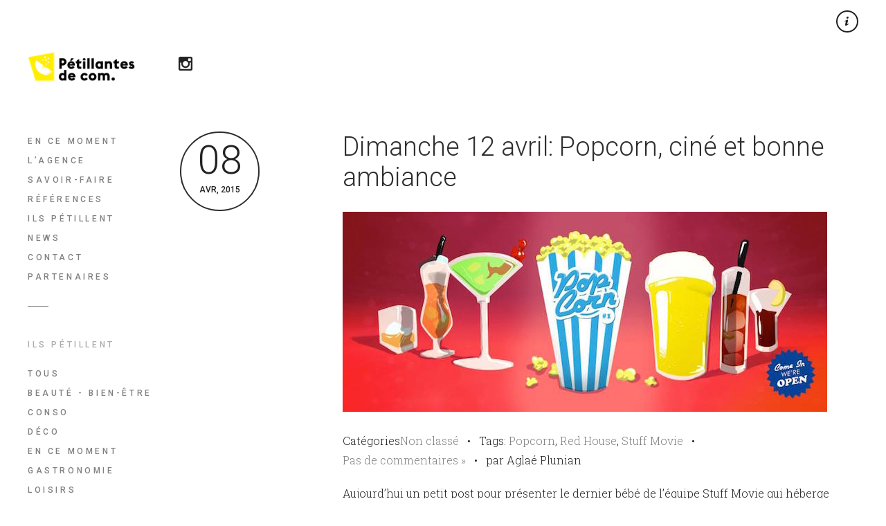

--- FILE ---
content_type: text/html; charset=UTF-8
request_url: https://www.petillantesdecom.com/tag/popcorn/
body_size: 8044
content:
<!DOCTYPE html>
<!--[if(IE 9)&!(IEMobile)]> <html lang="fr-FR" class="no-js ie9 oldie"> <![endif]-->
<!--[if (gte IE 9)|(gt IEMobile 7)|!(IEMobile)|!(IE)]><!--><html lang="fr-FR" class="no-js"><!--<![endif]-->

<head>
	<meta charset="UTF-8"/>
	
	<!-- title -->	
	<title>
		Popcorn Archives - Pétillante de comPétillante de com	</title>
	
	<!-- meta tags -->	
	
	<meta name="author" content="OnionEye">
	<meta name="viewport" content="width=device-width, initial-scale=1, user-scalable=no" />
			
  	<!-- RSS and pingback -->
  	<link rel="alternate" type="application/rss+xml" title="Pétillante de com Feed" href="https://www.petillantesdecom.com/feed/">
  	<link rel="pingback" href="https://www.petillantesdecom.com/xmlrpc.php" />
		
	<!-- wordpress head functions -->
	<!-- Google Analytics Local by Webcraftic Local Google Analytics -->
<script>
(function(i,s,o,g,r,a,m){i['GoogleAnalyticsObject']=r;i[r]=i[r]||function(){
            (i[r].q=i[r].q||[]).push(arguments)},i[r].l=1*new Date();a=s.createElement(o),
            m=s.getElementsByTagName(o)[0];a.async=1;a.src=g;m.parentNode.insertBefore(a,m)
            })(window,document,'script','https://www.petillantesdecom.com/wp-content/uploads/wga-cache/local-ga.js','ga');
ga('create', 'UA-58217082-1', 'auto');
ga('send', 'pageview');
</script>
<!-- end Google Analytics Local by Webcraftic Local Google Analytics -->
<meta name='robots' content='index, follow, max-image-preview:large, max-snippet:-1, max-video-preview:-1' />

	<!-- This site is optimized with the Yoast SEO plugin v26.8 - https://yoast.com/product/yoast-seo-wordpress/ -->
	<title>Popcorn Archives - Pétillante de com</title>
	<link rel="canonical" href="https://www.petillantesdecom.com/tag/popcorn/" />
	<meta property="og:locale" content="fr_FR" />
	<meta property="og:type" content="article" />
	<meta property="og:title" content="Popcorn Archives - Pétillante de com" />
	<meta property="og:url" content="https://www.petillantesdecom.com/tag/popcorn/" />
	<meta property="og:site_name" content="Pétillante de com" />
	<script type="application/ld+json" class="yoast-schema-graph">{"@context":"https://schema.org","@graph":[{"@type":"CollectionPage","@id":"https://www.petillantesdecom.com/tag/popcorn/","url":"https://www.petillantesdecom.com/tag/popcorn/","name":"Popcorn Archives - Pétillante de com","isPartOf":{"@id":"https://www.petillantesdecom.com/#website"},"primaryImageOfPage":{"@id":"https://www.petillantesdecom.com/tag/popcorn/#primaryimage"},"image":{"@id":"https://www.petillantesdecom.com/tag/popcorn/#primaryimage"},"thumbnailUrl":"https://www.petillantesdecom.com/wp-content/uploads/2015/04/1908156_791005340987763_4762028004788659141_n.jpg","breadcrumb":{"@id":"https://www.petillantesdecom.com/tag/popcorn/#breadcrumb"},"inLanguage":"fr-FR"},{"@type":"ImageObject","inLanguage":"fr-FR","@id":"https://www.petillantesdecom.com/tag/popcorn/#primaryimage","url":"https://www.petillantesdecom.com/wp-content/uploads/2015/04/1908156_791005340987763_4762028004788659141_n.jpg","contentUrl":"https://www.petillantesdecom.com/wp-content/uploads/2015/04/1908156_791005340987763_4762028004788659141_n.jpg","width":700,"height":289},{"@type":"BreadcrumbList","@id":"https://www.petillantesdecom.com/tag/popcorn/#breadcrumb","itemListElement":[{"@type":"ListItem","position":1,"name":"Accueil","item":"https://www.petillantesdecom.com/"},{"@type":"ListItem","position":2,"name":"Popcorn"}]},{"@type":"WebSite","@id":"https://www.petillantesdecom.com/#website","url":"https://www.petillantesdecom.com/","name":"Pétillantes de com","description":"Press &amp; web relations","potentialAction":[{"@type":"SearchAction","target":{"@type":"EntryPoint","urlTemplate":"https://www.petillantesdecom.com/?s={search_term_string}"},"query-input":{"@type":"PropertyValueSpecification","valueRequired":true,"valueName":"search_term_string"}}],"inLanguage":"fr-FR"}]}</script>
	<!-- / Yoast SEO plugin. -->


<link rel='dns-prefetch' href='//fonts.googleapis.com' />
<style id='wp-img-auto-sizes-contain-inline-css' type='text/css'>
img:is([sizes=auto i],[sizes^="auto," i]){contain-intrinsic-size:3000px 1500px}
/*# sourceURL=wp-img-auto-sizes-contain-inline-css */
</style>
<!-- <link rel='stylesheet' id='oy-normalize-css' href='https://www.petillantesdecom.com/wp-content/themes/peak/css/normalize.css?ver=6.9' type='text/css' media='all' /> -->
<!-- <link rel='stylesheet' id='oy-style-css' href='https://www.petillantesdecom.com/wp-content/themes/peak/style.css?ver=6.9' type='text/css' media='all' /> -->
<!-- <link rel='stylesheet' id='ie-style-css' href='https://www.petillantesdecom.com/wp-content/themes/peak/css/ie9.css?ver=6.9' type='text/css' media='all' /> -->
<link rel="stylesheet" type="text/css" href="//www.petillantesdecom.com/wp-content/cache/wpfc-minified/7c13agjh/hqx08.css" media="all"/>
<link rel='stylesheet' id='oy-roboto-css' href='https://fonts.googleapis.com/css?family=Roboto%3A400%2C500%2C300&#038;subset=latin%2Ccyrillic-ext%2Ccyrillic%2Cgreek-ext%2Cgreek%2Cvietnamese%2Clatin-ext&#038;ver=6.9' type='text/css' media='all' />
<link rel='stylesheet' id='oy-roboto-slab-css' href='https://fonts.googleapis.com/css?family=Roboto+Slab%3A400%2C300&#038;subset=latin%2Ccyrillic-ext%2Cgreek%2Cvietnamese%2Ccyrillic&#038;ver=6.9' type='text/css' media='all' />
<style id='wp-emoji-styles-inline-css' type='text/css'>

	img.wp-smiley, img.emoji {
		display: inline !important;
		border: none !important;
		box-shadow: none !important;
		height: 1em !important;
		width: 1em !important;
		margin: 0 0.07em !important;
		vertical-align: -0.1em !important;
		background: none !important;
		padding: 0 !important;
	}
/*# sourceURL=wp-emoji-styles-inline-css */
</style>
<style id='wp-block-library-inline-css' type='text/css'>
:root{--wp-block-synced-color:#7a00df;--wp-block-synced-color--rgb:122,0,223;--wp-bound-block-color:var(--wp-block-synced-color);--wp-editor-canvas-background:#ddd;--wp-admin-theme-color:#007cba;--wp-admin-theme-color--rgb:0,124,186;--wp-admin-theme-color-darker-10:#006ba1;--wp-admin-theme-color-darker-10--rgb:0,107,160.5;--wp-admin-theme-color-darker-20:#005a87;--wp-admin-theme-color-darker-20--rgb:0,90,135;--wp-admin-border-width-focus:2px}@media (min-resolution:192dpi){:root{--wp-admin-border-width-focus:1.5px}}.wp-element-button{cursor:pointer}:root .has-very-light-gray-background-color{background-color:#eee}:root .has-very-dark-gray-background-color{background-color:#313131}:root .has-very-light-gray-color{color:#eee}:root .has-very-dark-gray-color{color:#313131}:root .has-vivid-green-cyan-to-vivid-cyan-blue-gradient-background{background:linear-gradient(135deg,#00d084,#0693e3)}:root .has-purple-crush-gradient-background{background:linear-gradient(135deg,#34e2e4,#4721fb 50%,#ab1dfe)}:root .has-hazy-dawn-gradient-background{background:linear-gradient(135deg,#faaca8,#dad0ec)}:root .has-subdued-olive-gradient-background{background:linear-gradient(135deg,#fafae1,#67a671)}:root .has-atomic-cream-gradient-background{background:linear-gradient(135deg,#fdd79a,#004a59)}:root .has-nightshade-gradient-background{background:linear-gradient(135deg,#330968,#31cdcf)}:root .has-midnight-gradient-background{background:linear-gradient(135deg,#020381,#2874fc)}:root{--wp--preset--font-size--normal:16px;--wp--preset--font-size--huge:42px}.has-regular-font-size{font-size:1em}.has-larger-font-size{font-size:2.625em}.has-normal-font-size{font-size:var(--wp--preset--font-size--normal)}.has-huge-font-size{font-size:var(--wp--preset--font-size--huge)}.has-text-align-center{text-align:center}.has-text-align-left{text-align:left}.has-text-align-right{text-align:right}.has-fit-text{white-space:nowrap!important}#end-resizable-editor-section{display:none}.aligncenter{clear:both}.items-justified-left{justify-content:flex-start}.items-justified-center{justify-content:center}.items-justified-right{justify-content:flex-end}.items-justified-space-between{justify-content:space-between}.screen-reader-text{border:0;clip-path:inset(50%);height:1px;margin:-1px;overflow:hidden;padding:0;position:absolute;width:1px;word-wrap:normal!important}.screen-reader-text:focus{background-color:#ddd;clip-path:none;color:#444;display:block;font-size:1em;height:auto;left:5px;line-height:normal;padding:15px 23px 14px;text-decoration:none;top:5px;width:auto;z-index:100000}html :where(.has-border-color){border-style:solid}html :where([style*=border-top-color]){border-top-style:solid}html :where([style*=border-right-color]){border-right-style:solid}html :where([style*=border-bottom-color]){border-bottom-style:solid}html :where([style*=border-left-color]){border-left-style:solid}html :where([style*=border-width]){border-style:solid}html :where([style*=border-top-width]){border-top-style:solid}html :where([style*=border-right-width]){border-right-style:solid}html :where([style*=border-bottom-width]){border-bottom-style:solid}html :where([style*=border-left-width]){border-left-style:solid}html :where(img[class*=wp-image-]){height:auto;max-width:100%}:where(figure){margin:0 0 1em}html :where(.is-position-sticky){--wp-admin--admin-bar--position-offset:var(--wp-admin--admin-bar--height,0px)}@media screen and (max-width:600px){html :where(.is-position-sticky){--wp-admin--admin-bar--position-offset:0px}}
/*wp_block_styles_on_demand_placeholder:6980731703a6e*/
/*# sourceURL=wp-block-library-inline-css */
</style>
<style id='classic-theme-styles-inline-css' type='text/css'>
/*! This file is auto-generated */
.wp-block-button__link{color:#fff;background-color:#32373c;border-radius:9999px;box-shadow:none;text-decoration:none;padding:calc(.667em + 2px) calc(1.333em + 2px);font-size:1.125em}.wp-block-file__button{background:#32373c;color:#fff;text-decoration:none}
/*# sourceURL=/wp-includes/css/classic-themes.min.css */
</style>
<!-- <link rel='stylesheet' id='most-important-css' href='https://www.petillantesdecom.com/most_important.css?ver=6.9' type='text/css' media='all' /> -->
<link rel="stylesheet" type="text/css" href="//www.petillantesdecom.com/wp-content/cache/wpfc-minified/8jkg67ri/hqx08.css" media="all"/>
<script src='//www.petillantesdecom.com/wp-content/cache/wpfc-minified/ei9hvxcl/hqx08.js' type="text/javascript"></script>
<!-- <script type="text/javascript" src="https://www.petillantesdecom.com/wp-content/themes/peak/js/modernizr.custom-2.7.1.min.js?ver=2.7.1" id="oy-modernizr-js"></script> -->
<!-- <script type="text/javascript" src="https://www.petillantesdecom.com/wp-content/themes/peak/js/prefixfree.min.js?ver=1.0.3" id="oy-prefixfree-js"></script> -->
<!-- <script type="text/javascript" src="https://www.petillantesdecom.com/wp-includes/js/jquery/jquery.min.js?ver=3.7.1" id="jquery-core-js"></script> -->
<!-- <script type="text/javascript" src="https://www.petillantesdecom.com/wp-includes/js/jquery/jquery-migrate.min.js?ver=3.4.1" id="jquery-migrate-js"></script> -->
<!-- <script type="text/javascript" src="https://www.petillantesdecom.com/wp-content/themes/peak/js/jquery.isotope.min.js?ver=6.9" id="oy-isotope-js"></script> -->
<!-- <script type="text/javascript" src="https://www.petillantesdecom.com/wp-content/themes/peak/js/jquery.hammer.min.js?ver=1.0.4" id="oy-hammer-js"></script> -->
<link rel="https://api.w.org/" href="https://www.petillantesdecom.com/wp-json/" /><link rel="alternate" title="JSON" type="application/json" href="https://www.petillantesdecom.com/wp-json/wp/v2/tags/46" />
<!-- All in one Favicon 4.8 --><link rel="shortcut icon" href="https://www.petillantesdecom.com/wp-content/uploads/2023/11/PDC_PICTO_CITRON_SEUL.png" />
<link rel="icon" href="https://www.petillantesdecom.com/wp-content/uploads/2023/11/PDC_PICTO_CITRON_SEUL-1.png" type="image/gif"/>
<link rel="icon" href="https://www.petillantesdecom.com/wp-content/uploads/2023/11/PDC_PICTO_CITRON_SEUL-2.png" type="image/png"/>
<link rel="apple-touch-icon" href="https://www.petillantesdecom.com/wp-content/uploads/2023/11/PDC_PICTO_CITRON_SEUL-3.png" />
			<!-- Easy Columns 2.1.1 by Pat Friedl http://www.patrickfriedl.com -->
			<!-- <link rel="stylesheet" href="https://www.petillantesdecom.com/wp-content/plugins/easy-columns/css/easy-columns.css" type="text/css" media="screen, projection" /> -->
<link rel="stylesheet" type="text/css" href="//www.petillantesdecom.com/wp-content/cache/wpfc-minified/76usp993/hqx08.css" media="screen, projection"/>
				<!-- end of wordpress head -->	
</head>

<body class="archive tag tag-popcorn tag-46 wp-theme-peak metaslider-plugin scrollable">

						
			
			
			
			
			
				
									
			<div class="dropdown-container">
			<div class="close-button">×</div>
			<div class="dropdown-content">
				<p class="tagline">
					Press &amp; web relations				</p>
				
									
					<div class="mobile-menu">															
						<nav class="group"><ul id="menu-menu-1" class="menu"><li id="menu-item-1300" class="menu-item menu-item-type-taxonomy menu-item-object-portfolio_category menu-item-1300"><a href="https://www.petillantesdecom.com/portfolio_category/en-ce-moment/">En ce moment</a></li>
<li id="menu-item-70" class="menu-item menu-item-type-post_type menu-item-object-page menu-item-70"><a href="https://www.petillantesdecom.com/lagence/">L&rsquo;agence</a></li>
<li id="menu-item-73" class="menu-item menu-item-type-post_type menu-item-object-page menu-item-73"><a href="https://www.petillantesdecom.com/savoir-faire/">Savoir-faire</a></li>
<li id="menu-item-1301" class="menu-item menu-item-type-taxonomy menu-item-object-portfolio_category menu-item-1301"><a href="https://www.petillantesdecom.com/portfolio_category/reference/">Références</a></li>
<li id="menu-item-1941" class="menu-item menu-item-type-post_type menu-item-object-page menu-item-1941"><a href="https://www.petillantesdecom.com/ils-petillent/">Ils pétillent</a></li>
<li id="menu-item-71" class="menu-item menu-item-type-post_type menu-item-object-page current_page_parent menu-item-71"><a href="https://www.petillantesdecom.com/news/">News</a></li>
<li id="menu-item-69" class="menu-item menu-item-type-post_type menu-item-object-page menu-item-69"><a href="https://www.petillantesdecom.com/contact/">Contact</a></li>
<li id="menu-item-395" class="menu-item menu-item-type-post_type menu-item-object-page menu-item-395"><a href="https://www.petillantesdecom.com/partenaires/">Partenaires</a></li>
</ul></nav>						
							
					
				
	<ul class="portfolio-filter group">
					
		<li><span class="filter-title">Ils pétillent</span></li>
					
								
		<li >
			<a href="https://www.petillantesdecom.com/" data-filter="*" class="filter-all group" title="Voir tout">Tous</a>
		</li>
								
							
										
				<li >
					<a href="https://www.petillantesdecom.com/portfolio_category/beaute/" data-filter=".beaute" class="filter-beaute group">
						Beauté - Bien-être					</a>
				</li>
															
							
										
				<li >
					<a href="https://www.petillantesdecom.com/portfolio_category/conso/" data-filter=".conso" class="filter-conso group">
						Conso					</a>
				</li>
															
							
										
				<li >
					<a href="https://www.petillantesdecom.com/portfolio_category/deco/" data-filter=".deco" class="filter-deco group">
						Déco					</a>
				</li>
															
							
										
				<li >
					<a href="https://www.petillantesdecom.com/portfolio_category/en-ce-moment/" data-filter=".en-ce-moment" class="filter-en-ce-moment group">
						En ce moment					</a>
				</li>
															
							
										
				<li >
					<a href="https://www.petillantesdecom.com/portfolio_category/gastronomie/" data-filter=".gastronomie" class="filter-gastronomie group">
						Gastronomie					</a>
				</li>
															
							
										
				<li >
					<a href="https://www.petillantesdecom.com/portfolio_category/loisirs/" data-filter=".loisirs" class="filter-loisirs group">
						Loisirs					</a>
				</li>
															
							
										
				<li >
					<a href="https://www.petillantesdecom.com/portfolio_category/mode/" data-filter=".mode" class="filter-mode group">
						Mode					</a>
				</li>
															
							
										
				<li >
					<a href="https://www.petillantesdecom.com/portfolio_category/nouveau-a-paris/" data-filter=".nouveau-a-paris" class="filter-nouveau-a-paris group">
						Nouveau à Paris					</a>
				</li>
															
							
										
				<li >
					<a href="https://www.petillantesdecom.com/portfolio_category/reference/" data-filter=".reference" class="filter-reference group">
						Références					</a>
				</li>
															
							
										
				<li >
					<a href="https://www.petillantesdecom.com/portfolio_category/startup-corporate/" data-filter=".startup-corporate" class="filter-startup-corporate group">
						Start-up/Corporate					</a>
				</li>
															
							
										
				<li >
					<a href="https://www.petillantesdecom.com/portfolio_category/tourisme-hotellerie/" data-filter=".tourisme-hotellerie" class="filter-tourisme-hotellerie group">
						Tourisme/Hôtellerie					</a>
				</li>
															
							
										
				<li >
					<a href="https://www.petillantesdecom.com/portfolio_category/vins/" data-filter=".vins" class="filter-vins group">
						Vins					</a>
				</li>
															
							
	</ul><!-- /#filter -->
					
					</div><!-- /.mobile-menu -->
							</div><!-- /.dropdown-content -->
		</div><!-- /.dropdown-container -->
		
	<div class="main-container group">		
		<header class="header group">
			<div class="table">
				
				<div class="logo">
					<a href="https://www.petillantesdecom.com/">
						
																	
							<img src="https://www.petillantesdecom.com/wp-content/uploads/2023/11/PETILLANTES_LOGO-1.png" alt="Site Logo">
												
							
								
					</a>
				</div><!-- /.logo -->
			
				<div class="header-secondary">
					<ul class="social-and-search group social-exists">
																																					<li><a target="_blank" class="instagram-link" href="https://www.instagram.com/petillantes_de_com/" title="Instagram"></a></li>
																									<li class="search-item">
								<form method="get" class="main-search-form" action="https://www.petillantesdecom.com">
		<input type="text" class="main-search-field" name="s" id="s" value="Rechercher&hellip;" onfocus="if (this.value == 'Rechercher&hellip;') {this.value = '';}" onblur="if (this.value == '') {this.value = 'Rechercher&hellip;';}" />
	<input type="submit" class="main-search-submit" value="" />
</form>
							</li><!-- /.search-item -->
					</ul><!-- /.social-and-search -->	
				</div><!-- /.header-secondary -->	
			
			</div><!-- /.table -->
		
			<div class="mobile-search search-item group">
				<form method="get" class="main-search-form" action="https://www.petillantesdecom.com">
		<input type="text" class="main-search-field" name="s" id="s" value="Rechercher&hellip;" onfocus="if (this.value == 'Rechercher&hellip;') {this.value = '';}" onblur="if (this.value == '') {this.value = 'Rechercher&hellip;';}" />
	<input type="submit" class="main-search-submit" value="" />
</form>
			</div><!-- /.mobile-search -->
			
							<div class="header-buttons menu-and-tagline">
					<div class="tagline-button"></div>					<div class="menu-button"></div>				</div>
													
		</header><!-- /.header -->	
		
		<div class="table-wrapper table">
			
			<div class="menu-container">
			
																
					<nav class="group"><ul id="menu-menu-2" class="menu"><li class="menu-item menu-item-type-taxonomy menu-item-object-portfolio_category menu-item-1300"><a href="https://www.petillantesdecom.com/portfolio_category/en-ce-moment/">En ce moment</a></li>
<li class="menu-item menu-item-type-post_type menu-item-object-page menu-item-70"><a href="https://www.petillantesdecom.com/lagence/">L&rsquo;agence</a></li>
<li class="menu-item menu-item-type-post_type menu-item-object-page menu-item-73"><a href="https://www.petillantesdecom.com/savoir-faire/">Savoir-faire</a></li>
<li class="menu-item menu-item-type-taxonomy menu-item-object-portfolio_category menu-item-1301"><a href="https://www.petillantesdecom.com/portfolio_category/reference/">Références</a></li>
<li class="menu-item menu-item-type-post_type menu-item-object-page menu-item-1941"><a href="https://www.petillantesdecom.com/ils-petillent/">Ils pétillent</a></li>
<li class="menu-item menu-item-type-post_type menu-item-object-page current_page_parent menu-item-71"><a href="https://www.petillantesdecom.com/news/">News</a></li>
<li class="menu-item menu-item-type-post_type menu-item-object-page menu-item-69"><a href="https://www.petillantesdecom.com/contact/">Contact</a></li>
<li class="menu-item menu-item-type-post_type menu-item-object-page menu-item-395"><a href="https://www.petillantesdecom.com/partenaires/">Partenaires</a></li>
</ul></nav>					
								
									
						
					
				
	<ul class="portfolio-filter group">
					
		<li><span class="filter-title">Ils pétillent</span></li>
					
								
		<li >
			<a href="https://www.petillantesdecom.com/" data-filter="*" class="filter-all group" title="Voir tout">Tous</a>
		</li>
								
							
										
				<li >
					<a href="https://www.petillantesdecom.com/portfolio_category/beaute/" data-filter=".beaute" class="filter-beaute group">
						Beauté - Bien-être					</a>
				</li>
															
							
										
				<li >
					<a href="https://www.petillantesdecom.com/portfolio_category/conso/" data-filter=".conso" class="filter-conso group">
						Conso					</a>
				</li>
															
							
										
				<li >
					<a href="https://www.petillantesdecom.com/portfolio_category/deco/" data-filter=".deco" class="filter-deco group">
						Déco					</a>
				</li>
															
							
										
				<li >
					<a href="https://www.petillantesdecom.com/portfolio_category/en-ce-moment/" data-filter=".en-ce-moment" class="filter-en-ce-moment group">
						En ce moment					</a>
				</li>
															
							
										
				<li >
					<a href="https://www.petillantesdecom.com/portfolio_category/gastronomie/" data-filter=".gastronomie" class="filter-gastronomie group">
						Gastronomie					</a>
				</li>
															
							
										
				<li >
					<a href="https://www.petillantesdecom.com/portfolio_category/loisirs/" data-filter=".loisirs" class="filter-loisirs group">
						Loisirs					</a>
				</li>
															
							
										
				<li >
					<a href="https://www.petillantesdecom.com/portfolio_category/mode/" data-filter=".mode" class="filter-mode group">
						Mode					</a>
				</li>
															
							
										
				<li >
					<a href="https://www.petillantesdecom.com/portfolio_category/nouveau-a-paris/" data-filter=".nouveau-a-paris" class="filter-nouveau-a-paris group">
						Nouveau à Paris					</a>
				</li>
															
							
										
				<li >
					<a href="https://www.petillantesdecom.com/portfolio_category/reference/" data-filter=".reference" class="filter-reference group">
						Références					</a>
				</li>
															
							
										
				<li >
					<a href="https://www.petillantesdecom.com/portfolio_category/startup-corporate/" data-filter=".startup-corporate" class="filter-startup-corporate group">
						Start-up/Corporate					</a>
				</li>
															
							
										
				<li >
					<a href="https://www.petillantesdecom.com/portfolio_category/tourisme-hotellerie/" data-filter=".tourisme-hotellerie" class="filter-tourisme-hotellerie group">
						Tourisme/Hôtellerie					</a>
				</li>
															
							
										
				<li >
					<a href="https://www.petillantesdecom.com/portfolio_category/vins/" data-filter=".vins" class="filter-vins group">
						Vins					</a>
				</li>
															
							
	</ul><!-- /#filter -->
					
					
												
			</div><!-- /.menu-container --> 
								
			<div class="main-content group">	
	

<div class="blog-container">
	
	<div class="group">

		<div class="blog-posts blog-no-sidebar">		
		
							
				<article id="post-522" class="post group post-522 type-post status-publish format-standard has-post-thumbnail hentry category-non-classe tag-popcorn tag-red-house tag-stuff-movie">
					
					<a class="date-circle" href="https://www.petillantesdecom.com/popcorn-stuffmovie/" rel="bookmark">
						<time class="post-time" pubdate>
														<span class="day">08</span>
							<span class="month-and-year">Avr, 2015</span>
						</time>
					</a>
										
					<div class="post-content">	
						<h2 class="h1">
							<a href="https://www.petillantesdecom.com/popcorn-stuffmovie/" class="post-title-link" rel="bookmark" 
							title="Permanent Link to Dimanche 12 avril: Popcorn, ciné et bonne ambiance">Dimanche 12 avril: Popcorn, ciné et bonne ambiance							</a>
						</h2>
							
						<a href="https://www.petillantesdecom.com/popcorn-stuffmovie/" rel="bookmark" class="featured-img-link group">				
							<img width="700" height="289" src="https://www.petillantesdecom.com/wp-content/uploads/2015/04/1908156_791005340987763_4762028004788659141_n.jpg" class="attachment-705x9999 size-705x9999 wp-post-image" alt="" decoding="async" fetchpriority="high" srcset="https://www.petillantesdecom.com/wp-content/uploads/2015/04/1908156_791005340987763_4762028004788659141_n.jpg 700w, https://www.petillantesdecom.com/wp-content/uploads/2015/04/1908156_791005340987763_4762028004788659141_n-300x124.jpg 300w, https://www.petillantesdecom.com/wp-content/uploads/2015/04/1908156_791005340987763_4762028004788659141_n-600x248.jpg 600w" sizes="(max-width: 700px) 100vw, 700px" />						</a>
						
						<ul class="additional-post-meta group">
							 
									
								<li>Catégories<a href="https://www.petillantesdecom.com/category/non-classe/" rel="category tag">Non classé</a>&nbsp;&nbsp; &#8226; &nbsp;&nbsp;</li> 
									
														
							 
							
								<li>Tags: <a href="https://www.petillantesdecom.com/tag/popcorn/" rel="tag">Popcorn</a>, <a href="https://www.petillantesdecom.com/tag/red-house/" rel="tag">Red House</a>, <a href="https://www.petillantesdecom.com/tag/stuff-movie/" rel="tag">Stuff Movie</a>&nbsp;&nbsp; &#8226; &nbsp;&nbsp;</li> 
							
															
							<li><a href="https://www.petillantesdecom.com/popcorn-stuffmovie/#respond">Pas de commentaires &#187;</a>&nbsp;&nbsp; &#8226; &nbsp;&nbsp;</li>
							<li class="author">par Aglaé Plunian</li>
													</ul><!-- /.additional-post-meta -->
							
						<div class="excerpt-content">
							<p>Aujourd&rsquo;hui un petit post pour présenter le dernier bébé de l&rsquo;équipe Stuff Movie qui héberge  l&rsquo;équipe Pétillante de COM dans ses locaux depuis quelques mois. Spécialisé dans la création et… <span class="read-btn"><a class="read-more" href="https://www.petillantesdecom.com/popcorn-stuffmovie/">Lire la suite &rarr;</a></span></p>
						</div><!-- /.excerpt-content -->
					</div><!-- /.post-content -->
							
				</article><!-- /.post -->
							
					
		</div><!-- /.blog-posts -->
		
			
	</div><!-- /.group -->
	
	<ul class="pager group">
        <li class="prev-page">
			        </li>
			
		<li class="next-page">
           	 
        </li>
    </ul><!-- /.pager -->
    
</div><!-- /.blog-container -->
	
	
				</div><!-- /.main-content -->
			</div><!-- /.table -->
			
			<footer class="footer group">
																		
				<p>
					<small itemprop="telephone">T:&nbsp;&nbsp;<a href="tel:06 42 11 29 04">06 42 11 29 04</a></small>					<small itemprop="email">E:&nbsp;&nbsp;<a href="mailto:bonjour@petillantesdecom.com">bonjour@petillantesdecom.com</a></small>					<!--<small>&copy; 2026 Pétillante de com. All rights reserved.</small>-->
					<small><a href="http://www.petillantedecom.com/mentions-legales/">Mentions légales</a></small>
				</p>
				
			</footer><!-- ./footer -->	
	
		</div><!-- /.main-container -->

	<!-- wordpress footer functions -->
	<script type="speculationrules">
{"prefetch":[{"source":"document","where":{"and":[{"href_matches":"/*"},{"not":{"href_matches":["/wp-*.php","/wp-admin/*","/wp-content/uploads/*","/wp-content/*","/wp-content/plugins/*","/wp-content/themes/peak/*","/*\\?(.+)"]}},{"not":{"selector_matches":"a[rel~=\"nofollow\"]"}},{"not":{"selector_matches":".no-prefetch, .no-prefetch a"}}]},"eagerness":"conservative"}]}
</script>
<script type="text/javascript" src="https://www.petillantesdecom.com/wp-content/themes/peak/js/jquery.transit.min.js?ver=0.9.9" id="oy-transit-js"></script>
<script type="text/javascript" src="https://www.petillantesdecom.com/wp-content/themes/peak/js/jquery.easing.1.3.js?ver=6.9" id="oy-easing-js"></script>
<script type="text/javascript" src="https://www.petillantesdecom.com/wp-content/themes/peak/js/jquery.fitvids.js?ver=1.0.0" id="oy-fit_vids-js"></script>
<script type="text/javascript" src="https://www.petillantesdecom.com/wp-content/themes/peak/js/jquery.footer.custom.js?ver=6.9" id="oy-custom-footer-js-js"></script>
<script id="wp-emoji-settings" type="application/json">
{"baseUrl":"https://s.w.org/images/core/emoji/17.0.2/72x72/","ext":".png","svgUrl":"https://s.w.org/images/core/emoji/17.0.2/svg/","svgExt":".svg","source":{"concatemoji":"https://www.petillantesdecom.com/wp-includes/js/wp-emoji-release.min.js?ver=6.9"}}
</script>
<script type="module">
/* <![CDATA[ */
/*! This file is auto-generated */
const a=JSON.parse(document.getElementById("wp-emoji-settings").textContent),o=(window._wpemojiSettings=a,"wpEmojiSettingsSupports"),s=["flag","emoji"];function i(e){try{var t={supportTests:e,timestamp:(new Date).valueOf()};sessionStorage.setItem(o,JSON.stringify(t))}catch(e){}}function c(e,t,n){e.clearRect(0,0,e.canvas.width,e.canvas.height),e.fillText(t,0,0);t=new Uint32Array(e.getImageData(0,0,e.canvas.width,e.canvas.height).data);e.clearRect(0,0,e.canvas.width,e.canvas.height),e.fillText(n,0,0);const a=new Uint32Array(e.getImageData(0,0,e.canvas.width,e.canvas.height).data);return t.every((e,t)=>e===a[t])}function p(e,t){e.clearRect(0,0,e.canvas.width,e.canvas.height),e.fillText(t,0,0);var n=e.getImageData(16,16,1,1);for(let e=0;e<n.data.length;e++)if(0!==n.data[e])return!1;return!0}function u(e,t,n,a){switch(t){case"flag":return n(e,"\ud83c\udff3\ufe0f\u200d\u26a7\ufe0f","\ud83c\udff3\ufe0f\u200b\u26a7\ufe0f")?!1:!n(e,"\ud83c\udde8\ud83c\uddf6","\ud83c\udde8\u200b\ud83c\uddf6")&&!n(e,"\ud83c\udff4\udb40\udc67\udb40\udc62\udb40\udc65\udb40\udc6e\udb40\udc67\udb40\udc7f","\ud83c\udff4\u200b\udb40\udc67\u200b\udb40\udc62\u200b\udb40\udc65\u200b\udb40\udc6e\u200b\udb40\udc67\u200b\udb40\udc7f");case"emoji":return!a(e,"\ud83e\u1fac8")}return!1}function f(e,t,n,a){let r;const o=(r="undefined"!=typeof WorkerGlobalScope&&self instanceof WorkerGlobalScope?new OffscreenCanvas(300,150):document.createElement("canvas")).getContext("2d",{willReadFrequently:!0}),s=(o.textBaseline="top",o.font="600 32px Arial",{});return e.forEach(e=>{s[e]=t(o,e,n,a)}),s}function r(e){var t=document.createElement("script");t.src=e,t.defer=!0,document.head.appendChild(t)}a.supports={everything:!0,everythingExceptFlag:!0},new Promise(t=>{let n=function(){try{var e=JSON.parse(sessionStorage.getItem(o));if("object"==typeof e&&"number"==typeof e.timestamp&&(new Date).valueOf()<e.timestamp+604800&&"object"==typeof e.supportTests)return e.supportTests}catch(e){}return null}();if(!n){if("undefined"!=typeof Worker&&"undefined"!=typeof OffscreenCanvas&&"undefined"!=typeof URL&&URL.createObjectURL&&"undefined"!=typeof Blob)try{var e="postMessage("+f.toString()+"("+[JSON.stringify(s),u.toString(),c.toString(),p.toString()].join(",")+"));",a=new Blob([e],{type:"text/javascript"});const r=new Worker(URL.createObjectURL(a),{name:"wpTestEmojiSupports"});return void(r.onmessage=e=>{i(n=e.data),r.terminate(),t(n)})}catch(e){}i(n=f(s,u,c,p))}t(n)}).then(e=>{for(const n in e)a.supports[n]=e[n],a.supports.everything=a.supports.everything&&a.supports[n],"flag"!==n&&(a.supports.everythingExceptFlag=a.supports.everythingExceptFlag&&a.supports[n]);var t;a.supports.everythingExceptFlag=a.supports.everythingExceptFlag&&!a.supports.flag,a.supports.everything||((t=a.source||{}).concatemoji?r(t.concatemoji):t.wpemoji&&t.twemoji&&(r(t.twemoji),r(t.wpemoji)))});
//# sourceURL=https://www.petillantesdecom.com/wp-includes/js/wp-emoji-loader.min.js
/* ]]> */
</script>
	<!-- end of wordpress footer -->

</body>
</html><!-- WP Fastest Cache file was created in 0.089 seconds, on 2 February 2026 @ 10 h 49 min -->

--- FILE ---
content_type: text/css
request_url: https://www.petillantesdecom.com/wp-content/cache/wpfc-minified/7c13agjh/hqx08.css
body_size: 9504
content:
article,
aside,
details,
figcaption,
figure,
footer,
header,
hgroup,
main,
nav,
section,
summary {
display: block;
} audio,
canvas,
video {
display: inline-block;
} audio:not([controls]) {
display: none;
height: 0;
} [hidden],
template {
display: none;
}  html {
font-family: sans-serif; -ms-text-size-adjust: 100%; -webkit-text-size-adjust: 100%; } body {
margin: 0;
}  a {
background: transparent;
color: #8d8d8d;
} a:focus {
outline: thin dotted;
} a:active,
a:hover {
outline: 0;
}  h1 {
font-size: 2em;
margin: 0.67em 0;
} abbr[title] {
border-bottom: 1px dotted;
} b,
strong {
font-weight: bold;
} dfn {
font-style: italic;
} hr {
-moz-box-sizing: content-box;
box-sizing: content-box;
height: 0;
} mark {
background: #ff0;
color: #000;
} code,
kbd,
pre,
samp {
font-family: monospace, serif;
font-size: 1em;
} pre {
white-space: pre-wrap;
} q {
quotes: "\201C" "\201D" "\2018" "\2019";
} small {
font-size: 80%;
} sub,
sup {
font-size: 75%;
line-height: 0;
position: relative;
vertical-align: baseline;
}
sup {
top: -0.5em;
}
sub {
bottom: -0.25em;
}  img {
border: 0;
} svg:not(:root) {
overflow: hidden;
}  figure {
margin: 0;
}  fieldset {
border: 1px solid #c0c0c0;
margin: 0 2px;
padding: 0.35em 0.625em 0.75em;
} legend {
border: 0; padding: 0; } button,
input,
select,
textarea {
font-family: inherit; font-size: 100%; margin: 0; } button,
input {
line-height: normal;
} button,
select {
text-transform: none;
} button,
html input[type="button"], input[type="reset"],
input[type="submit"] {
-webkit-appearance: button; cursor: pointer; } button[disabled],
html input[disabled] {
cursor: default;
} input[type="checkbox"],
input[type="radio"] {
box-sizing: border-box; padding: 0; } input[type="search"] {
-webkit-appearance: textfield; -moz-box-sizing: content-box;
-webkit-box-sizing: content-box; box-sizing: content-box;
} input[type="search"]::-webkit-search-cancel-button,
input[type="search"]::-webkit-search-decoration {
-webkit-appearance: none;
} button::-moz-focus-inner,
input::-moz-focus-inner {
border: 0;
padding: 0;
} textarea {
overflow: auto; vertical-align: top; }  table {
border-collapse: collapse;
border-spacing: 0;
}*, 
*:before, 
*:after { 
box-sizing: border-box; 
}
* {
-webkit-tap-highlight-color: rgba(0, 0, 0, 0.1);
}
html,
body {
padding: 0;
margin: 0;
overflow-x: hidden;
}
html {
overflow-y: scroll;
}
body { 		
background-color: #fff;
}
ol, 
ul { 
list-style: none inside none; 
margin: 0; 
padding: 0;
}
small {
font-size: 85%;
} p:empty { 
display: none; 
} ::selection { 
background: #191919; 
color: #fff; 
text-shadow: none; 
}
::-moz-selection { 
background: #191919; 
color: #fff; 
text-shadow: none; 
} object, 
embed { 
max-width: 100%; 
height: auto; 
}
figure { 
position: relative; 
}
figure img, 
figure object, 
figure embed, 
figure video { 	
max-width: 100%; 
display: block; 
} a { 
color: #808080;
text-decoration: none;
transition: .2s all ease;
}   
.no-touch a:hover {
color: #2e2e2e;
} img { 
max-width: 100%; 
height: auto;
border: 0; 
-ms-interpolation-mode: bicubic;	
}     html { 
-webkit-font-smoothing: antialiased; 
} 
body, 
button, 
input, 
textarea {
font-family: 'Roboto Slab', Georgia, serif;
font-weight: 300;
line-height: 28px;
line-height: 1.75em; color: #222;
}		 
b, 
strong { 
font-weight: 600; 
color: #191919; 
}
p, 
h1, 
h2, 
h3, 
h4, 
h5, 
h6 { 
margin: 0 0 28px 0; 
margin-bottom: 1.75em; }	
h1, 
.h1 {
font-size: 37.897px;
font-size: 2.369rem;
line-height: 1.477em; line-height: 1.187em; margin-bottom: 0.7388em; }
h2, 
.h2 { 
font-size: 28.430px;
font-size: 1.777rem; 
line-height: 1.969em; line-height: 1.301em; margin-bottom: 0.984em;
}
h3, 
.h3 { 
font-size: 21.328px;
font-size: 1.333rem; 
line-height: 1.312em; margin-bottom: 1.312em;
}
h4, 
.h4 { 
font-size: 16px; 
font-size: 1rem;
line-height: 1.75em; }
h5, 
.h5,
h6,
.h6 { 
font-size: 15px;
font-size: 0.938rem; 
line-height: 1.866em; }
h1, 
h2, 
h3, 
h4, 
h5, 
h6,
.h1,
.h2,
.h3,
.h4,
.h5,
.h6 { 
font-family: "Roboto", Arial, Helvetica, sans-serif;
font-weight: 300;
color: #222;
} fieldset {
margin: 0 0 1.75em 0; padding: 0;
border: none;
}
input, 
textarea { 
padding: 8px 10px; 
}
input, 
textarea, 
select {  
margin: 0; border-radius: 2px;
outline: none;
}
select, 
input, 
textarea, 
button { 
font-family: inherit; 
font-size: 100%; 
font-weight: 300; 
}
select { 
max-width: 600px; 
padding: 4px 4px 4px 0; 
border: 1px solid #e3e5e5; 
background: #fff; 	
}
label { 
display: inline-block; 
margin-bottom: 5px; 
}
label, 
input[type=button], 
input[type=submit], 
button { 
cursor: pointer; } input[type="submit"], button, input[type="button"], .url-button, .read-more {		
display: inline-block;
padding: 10px 24px;
border-radius: 4px;
border: 2px solid #313233;
background: none;
color: #313233;		
font-family: 'Roboto', Futura, Helvetica Neue, Helvetica, sans-serif;
font-size: .75rem;
font-weight: 500;
text-transform: uppercase;
letter-spacing: .3em;
cursor: pointer;
transition: all 0.2s ease-in-out;
}
input[type="submit"]:hover, button:hover, input[type="button"]:hover, .read-btn .read-more:hover, .project-meta .url-button:hover {
border-color: #bfbfbf;
color: #bfbfbf;
}
input[type="submit"]:not(.main-search-submit):active, button:active, input[type="button"]:active, .read-more:active, .read-more:focus, .url-button:active, .url-button:focus {
position: relative;
top: 1px;
}
input[type="submit"] { 
display: inline; 
vertical-align: top; 
}	
input[type="submit"], 
button, 
input[type="button"] { 
border-radius: 2px; 
} input:not([type=submit]):not([type=file]):not([type=radio]):not([type=checkbox]), 
input[type="text"], 
textarea { 
width: 100%; 
appearance: none;
line-height: 1;
}
input:not([type=submit]):not([type=file]):not([type=radio]):not([type=checkbox]), 
textarea { 
padding: 10px 8px; 
max-width: 450px; 
display: block; 
border: 1px solid #ccc;
background: #fff; 
}
input:not([type=submit]):not([type=file]):not([type=radio]):not([type=checkbox]), 
textarea, 
select { 
transition: all .2s ease-in; 
}
input:not([type=submit]):not([type=file]):not([type=radio]):not([type=checkbox]), 
textarea { 
border-radius: 2px; 
}
input:not([type=submit]):not([type=file]):not([type=radio]):not([type=checkbox]):focus, 
textarea:focus, 
select:focus { 
box-shadow: 0 1px 2px 2px rgba(0, 0, 0, 0.008); 
}
input[type="text"]:focus, 
input:not([type=submit]):not([type=file]):not([type=radio]):not([type=checkbox]):focus, 
textarea:focus, 
select:focus { 
border-color: #b4b4b4; 
} .caps {
font-size: 12.003px;
font-size: 0.75rem;
font-family: 'Roboto', Futura, Helvetica Neue, Helvetica, sans-serif;
font-weight: 500;
text-transform: uppercase;
letter-spacing: .3em;
}
.table {
display: table;
width: 100%;
position: relative; 
}
.hide-text { 
text-indent: 100%; 
white-space: nowrap; 
overflow: hidden; 
} .word-break { 
white-space: -moz-pre-wrap; white-space: -o-pre-wrap; white-space: pre-wrap; white-space: pre-line; word-wrap: break-word; }
.overflow-wrap { 
-ms-word-break: break-all; 
word-break: break-all; 
word-break: break-word; 
-webkit-hyphens: auto; 
-moz-hyphens: auto; 
-ms-hyphens:auto; 
hyphens: auto; 
} mark, 
.search-term { 
background: #EBE16F; 
} .group:before, 
.group:after { 
content: ""; 
display: table; 
}
.group:after { 
clear: both; 
}
.group { 
zoom: 1; 
} .main-container {
padding: 0 2.5em 0 2.5em; }
.page-template-template-portfolio-php .main-container,
.single-portfolio .main-container,
.tax-portfolio_category .main-container {
padding-right: 0;
}
.page-template-template-portfolio-php .header,
.single-portfolio .header,
.tax-portfolio_category .header,
.single-portfolio-container {
margin-right: 2.5em; }	
.page-template-template-portfolio-php .footer,
.single-portfolio .footer,
.tax-portfolio_category .footer {
padding-right: 2.5em; }			
.main-content {
display: table-cell;
width: 100%;
}
.page-template-template-portfolio-php .main-content,
.single-portfolio .main-content,
.tax-portfolio_category .main-content {
float: none;
max-width: none;
}
.page-content,
.blog-container,
.page-container {
max-width: 940px;
}		 
.page-content { 
margin-left: 0; 
margin-right: 0; 
width: 100%; 
padding-bottom: 1.75em; 
}	
.page-template-template-page-with-sidebar-php .page-content { 
width: 70%;
float: left;
padding-right: 1.875em; }
.sidebar { 
width: 28%;
float: right; 
}  .dropdown-container { 
position: relative;   	
overflow: hidden;
height: 0;
background: #222 url(//www.petillantesdecom.com/wp-content/themes/peak/images/dark_wall.png);
color: #a7abb1;    	
text-shadow: 0 1px 0 rgba(0, 0, 0, 1);
font-size: 21.328px; 
font-size: 1.333rem;
}
.dropdown-container .close-button {
position: absolute;
right: 1.333em; top: 15px;
width: 40px;
height: 40px;
font-family: "Helvetica Neue", Helvetica, Arial, sans-serif;
font-size: 1.406em; text-align: right;
color: #a7abb1;    	
text-shadow: 0 1px 0 rgba(0, 0, 0, 1);
cursor: pointer;
transition: .2s color ease;
}
.no-touch .dropdown-container .close-button:hover {
color: #fdfdfd;
}
.dropdown-container .dropdown-content {
padding: 2.625em 1.875em; margin: 0 auto;
max-width: 940px;
text-align: center;
}
.tagline {
display: none;
}
.dropdown-content .tagline {
margin-bottom: 0;
} .header {
position: relative; 
padding: 1.75em 0; } 
.logo, 
.header-secondary {
display: table-cell;
vertical-align: middle;
line-height: 0;
} .logo {
margin: 0 auto;	
width: 220px;
}
.logo a {
display: inline-block;
margin-right: 3.75em; vertical-align: bottom;	
}
.logo .textual-logo {
display: block;
padding: 0.2em 0 0.394em;
color: #222;
font-family: 'Roboto', Georgia, "Times New Roman", Times, serif;
font-weight: 400;
font-size: 35.528px;		
font-size: 2.221rem; 
line-height: 1.576em; }
.no-touch .logo a:hover {
animation: tinywiggle 220ms ease-out;
} .social-and-search.social-exists {
margin-left: -3px;
}	
.social-and-search li {
float: left;
}	
.social-and-search li:first-child {
margin-left: 0;
}
.social-and-search a {
display: block;
position: relative;
width: 45px;
height: 56px;
padding: 8px;	
perspective: 500;											    									    		
}
.social-and-search a:after {
box-sizing: content-box;
position: absolute;
left: -3px;
top: 12px;
padding: 3px;
width: 28px;
height: 28px;
background: url(//www.petillantesdecom.com/wp-content/themes/peak/images/main.png) no-repeat left top;
opacity: 1;
content: " ";
transition: .6s 0s;
transform-origin: 40% 50%;
}
.no-touch .social-and-search a:hover:after {
opacity: 1;
transform: rotateY(360deg);
transition: .6s 0.02s;
}	
.social-and-search .facebook-link:after {
background-position: 0 -50px;
}
.social-and-search .twitter-link:after {
background-position: -50px -50px;
}
.social-and-search .googleplus-link:after {
background-position: -100px -50px;
}
.social-and-search .pinterest-link:after {
background-position: -150px -50px;
}
.social-and-search .instagram-link:after {
background-position: -200px -50px;
}
.social-and-search .youtube-link:after {
background-position: -250px -50px;
}
.social-and-search .vimeo-link:after {
background-position: -300px -50px;
} .search-item {
margin-left: 2.5em; }
.mobile-search { 
display: none; }
.search-item .main-search-form {
position: relative;
}	
.search-item .main-search-form .main-search-field {
position: relative;
float: left;
width: 200px;
height: 29px;
padding: 4px 26px 4px 2px !important;
top: 8px;
border-width: 0 0 1px 0 !important; 
line-height: 1 !important;									
}
.search-only .main-search-form .main-search-field {
top: -4px;
}
.main-search-form .main-search-submit {
display: block;
position: absolute;
right: 0;
bottom: -34px;
float: right;
width: 20px;
height: 19px;
padding: 0;
border: none;
background: url(//www.petillantesdecom.com/wp-content/themes/peak/images/main.png) no-repeat -50px 0;
appearance: none;
}
.search-only .main-search-form .main-search-submit {
bottom: -22px;
} .header-buttons {
position: absolute;
right: 0;
top: 15px;
width: 72px;
height: 56px;
perspective: 500;
}
.header-buttons div {
width: 32px;
height: 32px;
border-radius: 32px;
border: 2px solid #222;
cursor: pointer;
transition: .2s all ease;
}
.header-buttons div:only-child {
float: right;
}
.no-touch .header-buttons div:hover {
animation: boing 220ms ease-out;
}
.header-buttons .tagline-button {
float: right;
background: url(//www.petillantesdecom.com/wp-content/themes/peak/images/main.png) no-repeat -90px 7px;
font-size: 16px;
line-height: 28px;			
text-align: center;
font-weight: bold;
}
.header-buttons .menu-button {
visibility: hidden; position: relative;
left: 40px;
background: url(//www.petillantesdecom.com/wp-content/themes/peak/images/main.png) no-repeat 7px 9px;				
} .menu-container {
min-width: 220px;
display: table-cell;
min-height: 100%;
margin-bottom: 3.5em; padding-right: 1.125em; vertical-align: top;				
} .menu {		
margin-bottom: 1.75em; }
.menu li {
list-style: none;
}
.menu a, 
.portfolio-filter a,
.filter-title {
display: block;
position: relative;
transition: background 0.32s, padding-left 0.25s, transform 0.3s;
font-size: 12.003px;
font-size: .75rem;
font-family: 'Roboto', Futura, Helvetica Neue, Helvetica, sans-serif;
font-weight: 500;
text-transform: uppercase;
letter-spacing: .3em;
}
.no-touch .menu a:hover,
.no-touch .portfolio-filter a:hover { 	
padding-left: 10px;
}
.current-menu-item a {
color: #222;
}
.current-menu-item a:before,
.portfolio-filter .active a:before {
display: block;
position: absolute;
top: 0;
left: -19px;
font-weight: 400;
font-size: 14px;
content: "×";
} .menu .sub-menu {
padding-left: 1.25em; } .portfolio-filter {
position: relative;
}
nav + .portfolio-filter {
padding-top: 1.75em; }
nav + .portfolio-filter:before {
display: block;
position: absolute;
top: 0;
left: 0;
width: 30px;
height: 1px;
background: #808080;
content: " ";
}	
nav + .portfolio-filter .filter-title {
margin: 1.166em 0; }
.filter-title {
margin: 0 0 1.166em; color: #acacac;
}
.portfolio-filter .active a {
position: relative;
color: #222;
} .mobile-menu {
display: none;
max-width: 220px;
margin: 0 auto;
}
.mobile-menu .menu {
margin-bottom: 0;
}
.mobile-menu .filter-title {
margin: 1.166em 0; color: #6b6b6b;
text-shadow: none;
}
.mobile-menu .menu a,
.mobile-menu .portfolio-filter a {
color: #a7abb1;    	
text-shadow: 0 1px 0 rgba(0, 0, 0, 1);
-webkit-tap-highlight-color: rgba(0, 0, 0, 0.3);
transition: background 0.32s, box-shadow 0.3s;
}
.mobile-menu .portfolio-filter .active a,
.mobile-menu .current-menu-item a {
position: relative;
color: #a7abb1;
}
.no-touch .mobile-menu .menu a:hover,
.no-touch .mobile-menu .portfolio-filter a:hover {
padding-left: 0;
box-shadow: inset 0px 0px 3px rgba(0, 0, 0, 0.03);
background: rgba(0, 0, 0, 0.5);	 
color: #fff;  
}
.mobile-menu .current-menu-item a:before,
.mobile-menu .portfolio-filter .active a:before,
.mobile-menu nav + .portfolio-filter:before {
display: none;
} .portfolio-gallery { 
width: 100%;
margin-bottom: 1.75em; }
.portfolio-gallery .portfolio-item { 
float: left;
width: 100%;
padding: 0 10px 10px 0; } 		
.portfolio-gallery .project-link {
display: block;
overflow: hidden;
}
.portfolio-gallery .project-title {
margin-bottom: 0;
font-size: 12.003px;
font-size: .75rem;
line-height: 2.333em; text-align: center;
color: #808080;
}
.project-link .thumb-container {
position: relative;
perspective: 2000;
}
.project-link .preview-img {
transition: .4s all ease;
}
.no-touch .project-link:hover .preview-img {
opacity: .1;
}
.view-button { 
position: absolute;
left: 50%;
top: 50%;
margin-left: -20px;
margin-top: -20px;
width: 40px; 
height: 40px; 
padding-top: 1px;
border-radius: 65px;
border: 2px solid #2e2e2e;
background: rgba(255, 255, 255, 0.2) url(//www.petillantesdecom.com/wp-content/themes/peak/images/main.png) -140px 10px;
opacity: 0;
text-indent: 100%; 
white-space: nowrap; 
overflow: hidden; 
font-family: "Helvetica Neue",Helvetica,Arial,sans-serif;
font-size: 27px;
font-weight: 300;
text-align: center; 
color: #222; 
transform: rotateY(220deg);
transition: all .4s ease;
}
.no-touch .project-link:hover .view-button {
transform: rotateY(0deg);
opacity: 1;
} .isotope, 
.isotope .isotope-item { transition-duration: 0.65s; 
}
.isotope { 
transition-property: height, width; 
}
.isotope .isotope-item { 
transition-property: transform, opacity; 
}
.isotope-item { 
z-index: 100; 
}
.isotope-hidden.isotope-item { 
pointer-events: none; 
z-index: 1; 
} .isotope.no-transition, 
.isotope.no-transition .isotope-item, 
.isotope .isotope-item.no-transition { 
transition-duration: 0s; 
} .single-portfolio-container {
position: relative;
max-width: 940px;
margin-bottom: 5.25em; padding-bottom: 3.5em; }
.single-portfolio-container:after {
position: absolute;
bottom: 0;
left: 50%;
width: 140px;
margin-left: -70px;
height: 2px;
background: #222;
content: " ";
} .project-meta {
padding: 0 0 1.75em; }	
.meta-column {
float: left;
margin-right: 1.25em }
.meta-column strong {				
font-weight: 500;
} .blog-with-sidebar {
float: left;
width: 70%;
padding-right: 1.875em; }
.post {
margin-bottom: 5.25em; }
.blog-with-sidebar .post .post-time {
display: none;
} 
.blog-with-sidebar .post-content {
float: left;
width: 100%;
}
.post-content {
float: right;
width: 75%;
} .date-circle {
float: left;
width: 25%;
}
.post .post-time { 
display: block; 
float: left;
padding-top: 20px;
margin-right: 20px; 
margin-bottom: 20px;
width: 115px; 
height: 115px; 
border-radius: 65px;
border: 2px solid #2e2e2e;
overflow: hidden; 
font-family: 'Roboto', Futura, Helvetica Neue, Helvetica, sans-serif;
text-transform: uppercase; 
text-align: center; 
color: #222; 
transition: all .3s ease-in-out;
}
.no-touch .date-circle:hover .post-time { 
animation: boing 220ms ease-out; 
}
.post-time .day { 
display: block;
margin-bottom: 7px; 
font-size: 57px;  
line-height: 40px; 
}
.post-time .month-and-year { 
font-size: 12px;
font-weight: 500; 
} .post-title-link { 		
color: #2e2e2e;
}
.featured-img-link { display: block; }
.featured-img-link img {
margin: 0 0 1.75em 0;
display: block;
}
.post .additional-post-meta { 
list-style-type: none; 
margin-bottom: 1.25em; }
.post .additional-post-meta li { 
float: left; 
}
.read-btn {
display: block;
margin-top: 1.25em; }
.post-content .read-more, 
.blog-post .read-more { 
margin-top: 0.9375em; } .pager {
padding: 0 0 2.333em; font-family: 'Roboto', Futura, Helvetica Neue, Helvetica, sans-serif;
font-size: 12px;
font-size: .75rem;
font-weight: 500;
text-transform: uppercase;			
letter-spacing: .3em;
}
.prev-page {
float: left;
}
.next-page {
float: right;
}
.pager-link, .pager a {
display: block;
}	
.arrows {
font-family: 'Merriweather', Georgia, serif;
position: relative;
top: -1px;
} .single-post-content {
margin-bottom: 5.25em; } .sticky { }		
.bypostauthor { }  #comments { 
text-transform: none; 
} #comments span { 
font-weight: 600; 
} 
.commentlist { 
margin: 0 0 3.5em 0; }
.commentlist li { 
position: relative; 
list-style-type: none;
clear: both;
}
.commentlist li[class*=depth-] { 
margin-top: 1.1em; 
}
.commentlist li.depth-1 { 
margin-left: 0; 
margin-top: 0; 
}
.commentlist li:not(.depth-1) { 
margin-left: 1.875em; margin-top: 0; 
padding-bottom: 0; 
}
.commentlist li:last-child { 
margin-bottom: 0; 
}
.commentlist .comment-body { 
margin-bottom: 1.75em; padding: 0.937em 0.937em 0 0.625em; border: 1px solid #eee; 
background: #fff; 
}
.commentlist .comment-author + .help { 
margin: 0; 
margin-left: 4.375em; }
.commentlist .vcard { 
margin-left: 4.375em; margin-bottom: 0.937em; }
.commentlist .vcard cite.fn { 
display: inline-block;  
margin-top: -4px; 
font-style: normal;
}
.commentlist .vcard time a { 
color: #999; 
text-decoration: none; 
}
.no-touch .commentlist .vcard time a:hover { 
text-decoration: underline; 
}
.commentlist .vcard .avatar { 
position: absolute; 
left: 1.25em; margin-top: 5px; 
padding: 2px; 
border: 1px solid #EDEFEE; 
background: #fff; 
}
.commentlist .comment-meta { 
font-size: 12px; 
} 
.commentlist li .comment_content { 
margin-left: 4.375em; }
.commentlist li .comment_content p { 
font-size: 1em; 
}
.commentlist li ul { 
margin: 0; 
}		
.commentlist .comment-reply-link { 
text-decoration: none; 
} #respond { 
padding: 0 1.562em 1.25em 0; }
.post-content + #respond { 
margin-top: 0.937em; }	
.comment-body + #respond { 
padding: 0; 
}
#reply-title { 
margin-bottom: 0.4em; text-transform: none; 
font-size: 1.562rem; }
#reply-title #cancel-comment-reply-link { 
display: block; 
}		
#respond form[method=post] label, #respond form[method=post] .required { 
display: none; 
}
#respond input[type=text], #respond input[type=email], #respond input[type=url], #respond textarea { 
padding: 8px 10px; 
}
#respond #comment { 
width: 100%; 
max-width: 600px; 
height: 180px; 
}
#respond input[type=text], #respond input[type=email], #respond input[type=url] { 
max-width: 300px; 
} .widget { 
padding: 0 0; 
margin: 0 0 3.5em; }
.widget:before, 
.widget:after { 
content: " "; 
display: table; 
}
.widget:after { 
clear: both; 
}
.widget li { margin-bottom: 0.75em; }
.widget li ul { margin-top: 0.75em; padding-left: 1em; }
.widgettitle { 
margin-bottom: 1.4em; font-size: 19.995px;
font-size: 1.25rem;
line-height: 1.400em; }
.widget_archive li a, 
.widget_categories li a, 
.widget_nav_menu li a, 
.widget_links li a, 
.widget_pages li a, 
.widget_recent_entries li a, 
.widget_recent_comments li a, 
.widget_rss li a, 
.widget_meta li a { 
display: block; 
} .widget_search .search-form .field { 
width: 100%; 
} .widget .menu > li { 
padding: 0; 
} .widget_fastflickrwidget .flickr_photo {
transition: 0.4s transform ease, 0.4s opacity ease; 
opacity: 0.8;
position: relative;
}
.widget_fastflickrwidget .flickr_photo:hover {
opacity: 1;
transform: scale(1.1); 
z-index: 10;
} .Simple_Flickr_Photos a { 
display: block; 
border-bottom: none; 
}
.no-touch .Simple_Flickr_Photos a:hover { 
background: none; 
}
.Simple_Flickr_Photos #flickr .flickr_badge_image { 
float: left; 
}
.Simple_Flickr_Photos #flickr img { 
display: block; 
width: 65px; 
height: 65px; 
margin: 0; 
padding: 0 7px 7px 0;
border: none;  
}
.opacity .Simple_Flickr_Photos img { 
position: relative; 
opacity: 0.8; 
transition: 0.4s transform ease, 0.4s opacity ease; 
}
.no-touch.opacity #flickr img:hover { 
opacity: 1; 
}
.no-touch.csstransforms #flickr img:hover { 
transform: scale(1.4); 
z-index: 10; 
} .widget.popular-posts ul { 
clear: both; 
}
.widget.popular-posts ul:before, .widget.popular-posts ul:after { 
content: "\0020"; 
display: block; 
height: 0; 
visibility: hidden; 
} 
.widget.popular-posts ul:after { 
clear: both; 
}
.popular-posts ul li { 
position: relative; 
clear: both; 
}
.popular-posts .wpp-post-title { 
display: block; 
text-transform: uppercase; 
font-size: 11px; 
letter-spacing: 0.05em; 
}
.popular-posts .wpp-thumbnail { 
float: left; 
margin: 2px 7px 0 0; 
padding: 6px 7px 6px 6px; 
background: url(//www.petillantesdecom.com/wp-content/themes/peak/images/border-img.png) repeat left top; 
}
.no-touch .popular-posts a:hover .wpp-thumbnail { 
background-color: #0a0a0a; 
} 
.popular-posts .post-stats {
display: block;
font-size: 0.92em; 
font-weight: normal; 
}
.popular-posts .wpp-author { 
font-style: normal; 
} #wp-calendar thead { 
border-bottom: 1px solid #222; 
}
#wp-calendar th, 
#wp-calendar tbody td { 	
padding: 3px 6px; 
text-align: center; 
}
#wp-calendar th {
font-weight: 400;
}
#wp-calendar tfoot td { 
padding-top: 3px; 
}
#wp-calendar caption { 
margin-bottom: 0.750em; font-size: 19.995px;
font-size: 1.25rem; 
font-weight: 400; 
text-align: center; 
} .main-content .widget .tp_recent_tweets {
float: none;
clear: none;
}
.main-content .widget .tp_recent_tweets li {
background-image: url(//www.petillantesdecom.com/wp-content/themes/peak/images/main.png);
background-repeat: no-repeat;	
background-position: -348px -41px;
padding-left: 1.562em; padding-bottom: 1.25em; float: none;
clear: none;
line-height: 1.75em; white-space: -moz-pre-wrap; white-space: -o-pre-wrap; white-space: pre-wrap; white-space: pre-line; word-wrap: break-word; }
.main-content .widget .tp_recent_tweets ul li:last-child {
padding-bottom: 0;
}
.main-content .widget .tp_recent_tweets li a {
font-weight: normal;	
}
.main-content .widget .tp_recent_tweets .twitter_time {
color: #999;
font-size: 12.003px;
font-size: 0.75rem;
font-style: italic;	
font-weight: normal;
} .the-content img, .post-content img {
margin-bottom: 1.75em; }
.the-content p a:last-child img,
.post-content p a:last-child img {
margin-bottom: 0;
}
.the-content ul, 
.the-content ol, 
.the-content table, 
.the-content dl { 
margin: 1.75em 0; }
.the-content ul, 
.the-content ol { 
margin-right: 2.2em;
}
.the-content ul { 
list-style-type: square; 
} 
.the-content ol { 
list-style-type: decimal; 
}
.the-content li { 
margin-bottom: 0.75em; 
}
.the-content ol ol, 
.the-content ul ul { 
margin-left: 1.75em; 
}
.the-content blockquote { 
margin: 0;
margin-left: 0px;
font-style: italic;
font-family: Georgia, "Times New Roman", Times, serif;
} .the-content blockquote:before { 
float: left;
margin-left: -.7em; 
padding: 0 5px 0 0; 
font-family: Georgia, serif; 
font-size: 2.75em;  
opacity: 0.8; 
content: ""; 
} 
.the-content dl { 
margin: 1.75em 0 1.75em; }
.the-content dt { 
margin-top: 1.25em; 
font-weight: 500; 
}
.the-content dd { 
margin-top: 0.5em;
font-style: italic; 
} .the-content table { 
border: 1px solid #e9e9e9; 
border-collapse: collapse; 
background: #fff; 
text-shadow: none; 
}
.the-content tr:nth-of-type(odd) { 
background-color: #eff3f4;; } 
.the-content th, 
.the-content td { 
padding: 0.562em 1.375em; border: 1px solid #e9e9e9;
}
.the-content th { 
text-transform: uppercase; 
font-weight: normal; 
}
.the-content caption { 
font-size: 19.995px;
font-size: 1.25rem; 			
font-weight: bold; 
}
.the-content b, 
.the-content strong { 
font-weight: bold; 
} white-space: pre-wrap; white-space: pre-line; word-wrap: break-word; } */
.the-content pre {
overflow-x: auto; white-space: pre-wrap; white-space: -moz-pre-wrap !important; white-space: -pre-wrap; white-space: -o-pre-wrap; width: 99%;
word-wrap: break-word; }
.the-content pre { 
overflow: auto; 
overflow-y: hidden; border-left: 6px solid #F5D995; 
border-top-left-radius: 2px; 
border-bottom-left-radius: 2px;  
background: #fff url(//www.petillantesdecom.com/wp-content/themes/peak/images/pre-code-bg.png) repeat left top;
text-shadow: none; 
}
.the-content pre code {
margin: 0 0 0 2.5em; padding: 1.125em 0; display: block;
color: #443325; 
}
.the-content video {
display: block; 
margin: 1.75em 0; max-width: 100%;
}
.the-content object { 
display: block; 
margin: 1.75em 0; max-width: 100%; 
} img.alignright, 
.wp-caption.alignright { 
float: right; 
margin: 0 0 1em 1em; 
}
img.alignleft, 
.wp-caption.alignleft { 
float: left; 
margin: 0 1em 1em 0; 
}
img.aligncenter, 
.wp-caption.aligncenter { 
display: block; 
margin-left: auto; 
margin-right: auto; 
}
a img.alignright { 
float: right; 
margin: 0 0 1em 1em; 
}
a img.alignleft { 
float: left; 
margin: 0 1em 1em 0; 
}
a img.aligncenter { 
display: block; 
margin-left: auto; 
margin-right: auto; 
}
.wp-caption { 
width: auto !important;
max-width: 100% !important;
margin-bottom: 1.75em; text-shadow: none;
text-align: center; 
font-style: italic; 
}
.wp-caption img, 
.wp-caption img a { 
margin: 0 !important; 
padding: 0; 
border: 0 none; 
}
.wp-caption .wp-caption-text { 
padding: 0 4px 5px; 
margin: 0; 
font-family: Georgia, "Times New Roman", Times, serif;		
} .gallery {
float: left;
margin-bottom: 1.75em !important; }
.gallery br {
display: none;
}
.gallery .gallery-item {
margin: 0 !important;
width: 100%;
float: left;
position: relative; 
overflow: hidden;
}	
.gallery-columns-2 .gallery-item { 
width: 50% !important; 
}
.gallery-columns-3 .gallery-item { 
width: 33.3% !important; 
}	
.gallery-columns-4 .gallery-item { 
width: 25% !important;
}
.gallery-columns-5 .gallery-item { 
width: 20% !important;
}
.gallery-columns-6 .gallery-item { 
width: 16.666% !important;
}
.gallery-columns-7 .gallery-item { 
width: 14.285% !important;
}
.gallery-columns-8 .gallery-item { 
width: 12.5% !important;
}
.gallery-columns-9 .gallery-item { 
width: 11.111% !important;
}
.gallery-icon {
margin-top: 0 !important;
width: 100%;
position: relative; 
overflow: hidden;
}
.gallery .gallery-caption {
width: 100%;
position: absolute;
bottom: 0;
background: #000;
background: rgba(0,0,0,0.5); 
padding: 3px 5px; 
color: #fff;
}
.gallery-item a { 
display: block;
border: none; 
margin: 0; 
padding: 0; 
}
.gallery-item a:after { 
position: absolute;
display: block;
width: 100%;
height: 100%;
left: 0;
top: 0;
background: rgba(255, 255, 255, .5);
opacity: 0;
content: "";
transition: 0.3s all ease;
}
.no-touch .gallery-item a:hover:after {
opacity: 1;
padding: 0;
}
.gallery-item img { 
margin: 0 !important; 
padding: 0; 
transition: 0.3s all ease;
}
.gallery .gallery-icon img {
display: block;
border: none !important;
}
.no-touch .gallery-item a:hover img {
transform: scale(1.1) rotate(-3deg);
}  .soliloquy-container img {
margin-bottom: 0;
} html #swipebox-caption, #swipebox-action { border-color: transparent !important; }
html #swipebox-action {
top: -50px;
bottom: auto !important;
}
html #swipebox-action.visible-bars {
top: 0;
bottom: auto !important;
}
html #swipebox-action.force-visible-bars {
top: 0 !important;
bottom: auto !important;
}
html #swipebox-caption {
bottom: -50px;
top: auto !important;
}
html #swipebox-caption.visible-bars {
bottom: 0;
top: auto !important;
}
html #swipebox-caption.force-visible-bars {
bottom: 0 !important;
top: auto !important;
} .metaslider img {
margin-bottom: 0;	
}	
.metaslider ol, .metaslider ul {
margin: auto;
line-height: 0;
} .metaslider .flex-direction-nav a {
margin: -17px 0 0;
opacity: .4;
border-radius: 50px;
transition: all .3s ease;
background: #fefefe;
}
.metaslider .flex-direction-nav .flex-next {
background-position: 100% 0; 
right: 10px; 
}
.metaslider .flex-direction-nav .flex-prev {
left: 10px;
}
.metaslider .flexslider:hover .flex-next { 
opacity: 0.7;
right: 10px; 
}
.metaslider .flexslider:hover .flex-prev {
opacity: 0.7; 
left: 10px;
}
.metaslider .flex-direction-nav a:after {
content: "";				
position: absolute;
display: block;
top: 50%;
left: 50%;
margin-top: -6px;
width: 0;
height: 0;
}
.metaslider .flex-direction-nav .flex-prev:after {
margin-left: -4px;
border-top: 6px solid transparent;
border-right: 6px solid #333;
border-bottom: 6px solid transparent;
}
.metaslider .flex-direction-nav .flex-next:after {
margin-left: -2px;
border-top: 6px solid transparent;
border-left: 6px solid #333;
border-bottom: 6px solid transparent;
} .metaslider .flex-control-paging li a {
background: #c5c5c5;
box-shadow: none;
}   
.metaslider .flex-control-paging li a.flex-active { 
background: #2e2e2e; 
} .cycloneslider.cycloneslider-template-standard {
margin-bottom: 3.5em; }
.cycloneslider.cycloneslider-template-standard .cycloneslider-pager {
bottom: -30px;
}
.cycloneslider.cycloneslider-template-standard .cycloneslider-pager span {
background: #e0e0e0;
box-shadow: none;
}	
.cycloneslider.cycloneslider-template-standard .cycloneslider-pager span.cycle-pager-active {
background-color: #2e2e2e;
} .mapp-layout { 
border: none !important;
margin: 0 0 1.75em 0 !important; }
.mapp-map-links {
background-color: none !important;
border: none !important;
} .wpcf7 p {
margin-bottom: 1.75em; }
.wpcf7 div.wpcf7-response-output {
margin: 2em 0 1em;
}
.wpcf7 span.wpcf7-not-valid-tip {
position: absolute;
top: 20%;
left: 20%;
z-index: 100;
background: none;
border: none;
font-size: 9pt;
width: 200px;
padding: 0 0 2px;
color: #ff0000;
} html[lang] {
margin-top: 0 !important;		
} .search-post-title { 
text-align: center;
margin: 0;
}
.search-post-title a { 
display: block;
padding: 0.703em 0; border-bottom: 1px solid #e6e6e6;
text-align: left;
}
.search-results .search-post-title:first-child a { 
border-top: 1px solid #e6e6e6;
}
.search-results .search-post-title:last-child a { 
border-bottom: none;
}
.no-touch .search-post-title a:hover {
box-shadow: 0 0 10px rgba(0, 0, 0, 0.05);
background: #fff;
} .footer { 
float: left;
width: 100%;
position: relative;
padding: 1.75em 0 3.5em 220px; 	
}
.footer p {
float: left;
}
.footer small { 
display: block;
border-bottom: 1px solid #ccc;
}
.footer p small:last-child {
border-bottom: none;
}  @media (min--moz-device-pixel-ratio: 1.5),
(-o-min-device-pixel-ratio: 3/2),
(-webkit-min-device-pixel-ratio: 1.5),
(min-device-pixel-ratio: 1.5),
(min-resolution: 144dpi),
(min-resolution: 1.5dppx) {
.menu-indicator span,
.header-buttons .tagline-button,
.contents .widget .tp_recent_tweets li,
.social-and-search a:after,
.main-search-form .main-search-submit,
.header-buttons .menu-button { background-image: url(//www.petillantesdecom.com/wp-content/themes/peak/images/main_@2x.png); background-size: 500px 200px; 
}
.dropdown-container {
background-image: url(//www.petillantesdecom.com/wp-content/themes/peak/images/dark_wall_@2X.png);
background-size: 300px;
}
.header-buttons .tagline-button {
background-position: -88px 7px;
}
.view-button {								
text-indent: 0%; 
white-space: normal;
}
.view-button { 
background: rgba(255, 255, 255, 0.2);
opacity: 0;	
transform: rotateY(220deg) rotate(45deg);
transition: all .4s ease;
}
.no-touch .project-link:hover .view-button {
transform: rotateY(0deg) rotate(45deg);
opacity: 1;
}
input:not([type=submit]):not([type=file]):not([type=radio]):not([type=checkbox]), 
textarea { 
border: 1px solid #e3e5e5;
}
input[type="text"]:focus, 
input:not([type=submit]):not([type=file]):not([type=radio]):not([type=checkbox]):focus, 
textarea:focus, 
select:focus { 
border-color: #cecece; 
}
.footer small {
border-color: #e3e5e5;
} .metaslider .flex-control-paging li a {
background: #e0e0e0;
box-shadow: none;
}  
} @media only screen and (max-width: 940px) {
.header {
padding-bottom: 5.25em; margin-bottom: 4.375em; }
.header:after {
position: absolute;
bottom: 0;
left: 50%;
width: 80px;
margin-left: -40px;
height: 2px;
background: #222;
content: " ";
}
.logo, 
.header-secondary {
display: block;			
} .logo {
margin: 56px auto 28px;	
width: auto;
}
.logo a {
display: block;
margin-right: 0; 
}
.logo img {
display: block;
margin: 8px auto;
}
.logo .textual-logo {
text-align: center;
} .social-and-search { 
float: left; 
position: relative; 
left: 50%; 			
}
.social-and-search.social-exists {
margin-left: 0;
}
.social-and-search li { 
float: left; 
position: relative; 
right: 50%; 
}
.social-and-search li:first-child {
margin-left: 23px;
}
.social-and-search a { 
display: block; 					
}
.social-and-search .search-item {
display: none;
}
.search-item .main-search-form .main-search-field {
top: 10px;
}
.main-search-form .main-search-submit {
bottom: -36px;
} .mobile-search {
display: block;
margin-left: 0;
}
.mobile-search form {
width: 200px;
margin: 0 auto;
} .header-buttons.menu-and-tagline .tagline-button {
position: relative;
right: 40px;
}
.header-buttons.menu-and-tagline .menu-button {
visibility: visible;
}
.table-wrapper {
display: block;
}
.menu-container {
display: none;
}
.main-content {
display: block;
max-width: 100% !important;
width: auto !important;
float: none !important;
margin: 0 auto;
}
.single-portfolio-container:after {
width: 80px;
margin-left: -40px;
}
.pf-gallery-container {
margin-right: 2.5em;
}
.pf-adjuster {
position: relative;
width: 690px;
margin: 0 auto;
left: 5px;
padding-right: 0;
}
.item-title,
.search-results p,
.search-results a {
text-align: center;
} .meta-column {
float: left;
width: 100%;
margin-right: 0;
text-align: center;
} .project-meta.oy-1-cols .meta-column {
width: 100%;
} .project-meta.oy-2-cols .meta-column {
width: 50%;
padding: 0 1%;
} .project-meta.oy-3-cols .meta-column {
width: 32%;
margin-right: 2%;
} .project-meta.oy-4-cols .meta-column {
width: 25%;
padding: 0 1%;
}	
.meta-column:last-child {
margin-right: 0 !important;
padding-right: 0 !important;
}
.meta-column strong {
display: block;
}
.meta-column .colon {
display: none;
} .footer {
padding-left: 0;
}
.footer p {
float: none;
text-align: center;
}
.footer small {
border-bottom: none;
}
}
@media only screen and (max-width: 780px) {
.pf-adjuster {
width: 600px;
}
}
@media only screen and (max-width: 680px) {
.pf-adjuster {
width: 460px;
}	
}
@media only screen and (max-width: 710px) {
.page-template-template-page-with-sidebar-php .page-content, .blog-with-sidebar { 
width: 100%;
float: none;
padding-right: 0;
}
.page-template-template-page-with-sidebar-php .sidebar, .sidebar { 
width: 100%;
float: none; 
}	
}
@media only screen and (max-width: 600px) {				
.main-container {
padding: 0 1.875em 0 1.875em; }
.page-template-template-portfolio-php .header,
.single-portfolio .header,
.tax-portfolio_category .header,
.single-portfolio-container {
margin-right: 1.875em; }
.page-template-template-portfolio-php .footer,
.single-portfolio .footer,
.tax-portfolio_category .footer {
padding-right: 1.875em; }
.pf-gallery-container {
margin-right: 1.875em; }
.post-content {
float: none;
width: 100%;
}
.post,
.single-post-content {
margin-bottom: 3.5em; }
.date-circle {
display: none;
}
}
@media only screen and (max-width: 580px) {	
.project-meta .meta-column {
width: 100% !important;
padding-bottom: 0.875em !important; }
}
@media only screen and (max-width: 500px) {
.pf-adjuster {
width: 300px;
}
}
@media only screen and (max-width: 470px) {	
.pager li {
float: none;
display: block;
margin: 0 auto 10px;
}
.pager li a {
text-align: center;
}
.pager li span {
display: block;
text-align: center;
}
}
@media only screen and (max-width: 400px) {
.social-and-search li:first-child {
margin-left: 14px;
}
.social-and-search a {
width: 37px;
}
}
@media only screen and (max-width: 380px) {
.main-container {
padding: 0 1.333em 0 1.333em; }
.page-template-template-portfolio-php .header,
.single-portfolio .header,
.tax-portfolio_category .header,
.single-portfolio-container {
margin-right: 1.333em; }
.page-template-template-portfolio-php .footer,
.single-portfolio .footer,
.tax-portfolio_category .footer {
padding-right: 1.333em; }
.pf-gallery-container {
margin-right: 1.333em; }
.pf-adjuster {
width: 230px;
}
}
@media only screen and (max-width: 350px) {
.gallery .gallery-item {
margin: 0 0 20px 0 !important;
width: 100% !important;
float: none;
}	
} @media only screen and (min-width: 500px) {
.portfolio-gallery .portfolio-item { width: 230px; }
}
@media only screen and (min-width: 680px) and (max-width: 780px) {
.portfolio-gallery .portfolio-item { width: 200px; }
} .cssanimations .logo {
animation: bounceInLeft .7s .9s 1 both ease-in-out;
}
.cssanimations .header-buttons {
animation: fadeInTop .6s .9s 1 both ease-in-out;
}
.cssanimations .menu-indicator {
transform: translateX(-50px);
animation: slideIn .6s .2s 1 both ease-in-out;
}
.cssanimations .social-and-search,
.cssanimations .mobile-search {
animation: fadeInTop .5s .9s 1 both ease-in-out;
}
@keyframes bounceInLeft {
0% {
opacity: 0;
transform: translateX(-2000px);
}	
60% {
opacity: 1;
transform: translateX(30px);
}
80% {
transform: translateX(-10px);
}
100% {
transform: translateX(0);
}
}
@keyframes fadeInTop {
0%{
transform: translateY(-20px);
opacity: 0;
}
100%{
transform: translateY(0);
opacity: 1;
}
}
@keyframes slideIn {
0%{
transform: translateX(-50px);
}
100%{
transform: translateX(0);
}
}
@keyframes tinywiggle {
25%, 50%, 75%, 100% { transform-origin: top center; }
25%{ transform: rotate(4deg) }
50%{ transform: rotate(-2deg) }
75%{ transform: rotate(1deg) }
100%{ transform: rotate(0deg)} 
}
@keyframes wiggle {
25%, 50%, 75%, 100% { transform-origin: top center; }
25%{ transform: rotate(8deg) }
50%{ transform: rotate(-4deg) }
75%{ transform: rotate(1deg) }
100%{ transform: rotate(0deg)} 
}
@keyframes boing {
0%{ transform: scale(1) }
35%{ transform: scale(1.15) }
70%{ transform: scale(0.9) }
100%{ transform: scale(1) }
}
.animated { 
-webkit-animation-fill-mode: both;
-moz-animation-fill-mode: both;
-ms-animation-fill-mode: both;
-o-animation-fill-mode: both;
animation-fill-mode: both;
-webkit-animation-duration: 1s;
-moz-animation-duration: 1s;
-ms-animation-duration: 1s;
-o-animation-duration: 1s;
animation-duration: 1s;
} .search-item {
display: none !important;
}
#catapult-cookie-bar {
opacity: 0.9 !important;
height: 57px !important;
font-size: 80% !important;
}.metaslider {
position: relative;
}
.metaslider .caption {
padding: 5px 10px;
}
.metaslider img {
height: auto;
padding: 0;
}
.metaslider li:before,
.metaslider li:after {
content: "" !important;
}
.metaslider .caption-wrap {
position: absolute;
bottom: 0;
left: 0;
background: black;
color: white;
line-height: 30px;
opacity: 0.7;
margin: 0;
display: block;
width: 100%;
}
.metaslider .caption-wrap .caption img {
width: auto;
} #widgets .metaslider ul, 
#widgets .metaslider ol,
#content .metaslider unmodifiedl,
.metaslider .flexslider ul,
.metaslider .flexslider .slides li,
.metaslider .flexslider .slides ul,
.metaslider .flexslider .slides ol,
.metaslider .flexslider .flex-direction-nav,
.metaslider .flexslider .flex-direction-nav li
{
border: 0;
border-top: 0;
border-right: 0;
border-bottom: 0;
border-left: 0;
margin: 0;
margin-top: 0;
margin-right: 0;
margin-bottom: 0;
margin-left: 0;
list-style-type: none;
list-style: none;
padding: 0;
}  .flex-container a:active,
.flexslider a:active,
.flex-container a:focus,
.flexslider a:focus  {outline: none;}
.slides,
.flex-control-nav,
.flex-direction-nav {margin: 0; padding: 0; list-style: none;} .flexslider {margin: 0; padding: 0;}
.flexslider .slides > li {display: none; -webkit-backface-visibility: hidden;} .flexslider .slides img {width: 100%; display: block;}
.flex-pauseplay span {text-transform: capitalize;} .slides:after {content: "."; display: block; clear: both; visibility: hidden; line-height: 0; height: 0;} 
html[xmlns] .slides {display: block;} 
* html .slides {height: 1%;}  .no-js .slides > li:first-child {display: block;} .flexslider {margin: 0 0 60px; background: #fff; border: 4px solid #fff; position: relative; -webkit-border-radius: 4px; -moz-border-radius: 4px; -o-border-radius: 4px; border-radius: 4px; box-shadow: 0 1px 4px rgba(0,0,0,.2); -webkit-box-shadow: 0 1px 4px rgba(0,0,0,.2); -moz-box-shadow: 0 1px 4px rgba(0,0,0,.2); -o-box-shadow: 0 1px 4px rgba(0,0,0,.2); zoom: 1;}
.flex-viewport {max-height: 2000px; -webkit-transition: all 1s ease; -moz-transition: all 1s ease; transition: all 1s ease;}
.loading .flex-viewport {max-height: 300px;}
.flexslider .slides {zoom: 1;}
.carousel li {margin-right: 5px} .flex-direction-nav {*height: 0;}
.flex-direction-nav a {width: 30px; height: 30px; margin: -20px 0 0; display: block; background: url(//www.petillantesdecom.com/wp-content/themes/peak/css/bg_direction_nav.png) no-repeat 0 0; position: absolute; top: 50%; z-index: 10; cursor: pointer; text-indent: -9999px; opacity: 0; -webkit-transition: all .3s ease;}
.flex-direction-nav .flex-next {background-position: 100% 0; right: -36px; }
.flex-direction-nav .flex-prev {left: -36px;}
.flexslider:hover .flex-next {opacity: 0.8; right: 5px;}
.flexslider:hover .flex-prev {opacity: 0.8; left: 5px;}
.flexslider:hover .flex-next:hover, .flexslider:hover .flex-prev:hover {opacity: 1;}
.flex-direction-nav .flex-disabled {opacity: .3!important; filter:alpha(opacity=30); cursor: default;} .flex-control-nav {width: 100%; position: absolute; bottom: -40px; text-align: center;}
.flex-control-nav li {margin: 0 6px; display: inline-block; zoom: 1; *display: inline;}
.flex-control-paging li a {width: 11px; height: 11px; display: block; background: #666; background: rgba(0,0,0,0.5); cursor: pointer; text-indent: -9999px; -webkit-border-radius: 20px; -moz-border-radius: 20px; -o-border-radius: 20px; border-radius: 20px; box-shadow: inset 0 0 3px rgba(0,0,0,0.3);}
.flex-control-paging li a:hover { background: #333; background: rgba(0,0,0,0.7); }
.flex-control-paging li a.flex-active { background: #000; background: rgba(0,0,0,0.9); cursor: default; }
.flex-control-thumbs {margin: 5px 0 0; position: static; overflow: hidden;}
.flex-control-thumbs li {}
.flex-control-thumbs img {margin: 10px 5px 0; display: inline-block; opacity: .7; cursor: pointer;}
.flex-control-thumbs img:hover {opacity: 1;}
.flex-control-thumbs .flex-active {opacity: 1; cursor: default;}
@media screen and (max-width: 860px) {
.flex-direction-nav .flex-prev {opacity: 1; left: 0;}
.flex-direction-nav .flex-next {opacity: 1; right: 0;}
} .flexslider {
background: none;
box-shadow: none;
-webkit-box-shadow: none;
-moz-box-shadow: none;
-o-box-shadow: none;
border: 0;
margin: 0 0 40px 0;
}
.flex-control-nav {
bottom: -30px;
line-height: 11px;
} .flex-control-nav li {
margin: 0;
}
.flex-control-nav li a {
margin: 0 6px;
padding: 0;
}
.flexslider .slides li {
position: relative;
} .flex-viewport {
direction: ltr;
} .flex-direction-nav a {
-moz-transition: all .3s ease;
transition: all .3s ease;
}
.flexslider .slides p {
margin: 0;
}
.flex-control-nav {
margin: auto;
}

--- FILE ---
content_type: text/css
request_url: https://www.petillantesdecom.com/wp-content/cache/wpfc-minified/7c13agjh/hqx08.css
body_size: 9431
content:
article,
aside,
details,
figcaption,
figure,
footer,
header,
hgroup,
main,
nav,
section,
summary {
display: block;
} audio,
canvas,
video {
display: inline-block;
} audio:not([controls]) {
display: none;
height: 0;
} [hidden],
template {
display: none;
}  html {
font-family: sans-serif; -ms-text-size-adjust: 100%; -webkit-text-size-adjust: 100%; } body {
margin: 0;
}  a {
background: transparent;
color: #8d8d8d;
} a:focus {
outline: thin dotted;
} a:active,
a:hover {
outline: 0;
}  h1 {
font-size: 2em;
margin: 0.67em 0;
} abbr[title] {
border-bottom: 1px dotted;
} b,
strong {
font-weight: bold;
} dfn {
font-style: italic;
} hr {
-moz-box-sizing: content-box;
box-sizing: content-box;
height: 0;
} mark {
background: #ff0;
color: #000;
} code,
kbd,
pre,
samp {
font-family: monospace, serif;
font-size: 1em;
} pre {
white-space: pre-wrap;
} q {
quotes: "\201C" "\201D" "\2018" "\2019";
} small {
font-size: 80%;
} sub,
sup {
font-size: 75%;
line-height: 0;
position: relative;
vertical-align: baseline;
}
sup {
top: -0.5em;
}
sub {
bottom: -0.25em;
}  img {
border: 0;
} svg:not(:root) {
overflow: hidden;
}  figure {
margin: 0;
}  fieldset {
border: 1px solid #c0c0c0;
margin: 0 2px;
padding: 0.35em 0.625em 0.75em;
} legend {
border: 0; padding: 0; } button,
input,
select,
textarea {
font-family: inherit; font-size: 100%; margin: 0; } button,
input {
line-height: normal;
} button,
select {
text-transform: none;
} button,
html input[type="button"], input[type="reset"],
input[type="submit"] {
-webkit-appearance: button; cursor: pointer; } button[disabled],
html input[disabled] {
cursor: default;
} input[type="checkbox"],
input[type="radio"] {
box-sizing: border-box; padding: 0; } input[type="search"] {
-webkit-appearance: textfield; -moz-box-sizing: content-box;
-webkit-box-sizing: content-box; box-sizing: content-box;
} input[type="search"]::-webkit-search-cancel-button,
input[type="search"]::-webkit-search-decoration {
-webkit-appearance: none;
} button::-moz-focus-inner,
input::-moz-focus-inner {
border: 0;
padding: 0;
} textarea {
overflow: auto; vertical-align: top; }  table {
border-collapse: collapse;
border-spacing: 0;
}*, 
*:before, 
*:after { 
box-sizing: border-box; 
}
* {
-webkit-tap-highlight-color: rgba(0, 0, 0, 0.1);
}
html,
body {
padding: 0;
margin: 0;
overflow-x: hidden;
}
html {
overflow-y: scroll;
}
body { 		
background-color: #fff;
}
ol, 
ul { 
list-style: none inside none; 
margin: 0; 
padding: 0;
}
small {
font-size: 85%;
} p:empty { 
display: none; 
} ::selection { 
background: #191919; 
color: #fff; 
text-shadow: none; 
}
::-moz-selection { 
background: #191919; 
color: #fff; 
text-shadow: none; 
} object, 
embed { 
max-width: 100%; 
height: auto; 
}
figure { 
position: relative; 
}
figure img, 
figure object, 
figure embed, 
figure video { 	
max-width: 100%; 
display: block; 
} a { 
color: #808080;
text-decoration: none;
transition: .2s all ease;
}   
.no-touch a:hover {
color: #2e2e2e;
} img { 
max-width: 100%; 
height: auto;
border: 0; 
-ms-interpolation-mode: bicubic;	
}     html { 
-webkit-font-smoothing: antialiased; 
} 
body, 
button, 
input, 
textarea {
font-family: 'Roboto Slab', Georgia, serif;
font-weight: 300;
line-height: 28px;
line-height: 1.75em; color: #222;
}		 
b, 
strong { 
font-weight: 600; 
color: #191919; 
}
p, 
h1, 
h2, 
h3, 
h4, 
h5, 
h6 { 
margin: 0 0 28px 0; 
margin-bottom: 1.75em; }	
h1, 
.h1 {
font-size: 37.897px;
font-size: 2.369rem;
line-height: 1.477em; line-height: 1.187em; margin-bottom: 0.7388em; }
h2, 
.h2 { 
font-size: 28.430px;
font-size: 1.777rem; 
line-height: 1.969em; line-height: 1.301em; margin-bottom: 0.984em;
}
h3, 
.h3 { 
font-size: 21.328px;
font-size: 1.333rem; 
line-height: 1.312em; margin-bottom: 1.312em;
}
h4, 
.h4 { 
font-size: 16px; 
font-size: 1rem;
line-height: 1.75em; }
h5, 
.h5,
h6,
.h6 { 
font-size: 15px;
font-size: 0.938rem; 
line-height: 1.866em; }
h1, 
h2, 
h3, 
h4, 
h5, 
h6,
.h1,
.h2,
.h3,
.h4,
.h5,
.h6 { 
font-family: "Roboto", Arial, Helvetica, sans-serif;
font-weight: 300;
color: #222;
} fieldset {
margin: 0 0 1.75em 0; padding: 0;
border: none;
}
input, 
textarea { 
padding: 8px 10px; 
}
input, 
textarea, 
select {  
margin: 0; border-radius: 2px;
outline: none;
}
select, 
input, 
textarea, 
button { 
font-family: inherit; 
font-size: 100%; 
font-weight: 300; 
}
select { 
max-width: 600px; 
padding: 4px 4px 4px 0; 
border: 1px solid #e3e5e5; 
background: #fff; 	
}
label { 
display: inline-block; 
margin-bottom: 5px; 
}
label, 
input[type=button], 
input[type=submit], 
button { 
cursor: pointer; } input[type="submit"], button, input[type="button"], .url-button, .read-more {		
display: inline-block;
padding: 10px 24px;
border-radius: 4px;
border: 2px solid #313233;
background: none;
color: #313233;		
font-family: 'Roboto', Futura, Helvetica Neue, Helvetica, sans-serif;
font-size: .75rem;
font-weight: 500;
text-transform: uppercase;
letter-spacing: .3em;
cursor: pointer;
transition: all 0.2s ease-in-out;
}
input[type="submit"]:hover, button:hover, input[type="button"]:hover, .read-btn .read-more:hover, .project-meta .url-button:hover {
border-color: #bfbfbf;
color: #bfbfbf;
}
input[type="submit"]:not(.main-search-submit):active, button:active, input[type="button"]:active, .read-more:active, .read-more:focus, .url-button:active, .url-button:focus {
position: relative;
top: 1px;
}
input[type="submit"] { 
display: inline; 
vertical-align: top; 
}	
input[type="submit"], 
button, 
input[type="button"] { 
border-radius: 2px; 
} input:not([type=submit]):not([type=file]):not([type=radio]):not([type=checkbox]), 
input[type="text"], 
textarea { 
width: 100%; 
appearance: none;
line-height: 1;
}
input:not([type=submit]):not([type=file]):not([type=radio]):not([type=checkbox]), 
textarea { 
padding: 10px 8px; 
max-width: 450px; 
display: block; 
border: 1px solid #ccc;
background: #fff; 
}
input:not([type=submit]):not([type=file]):not([type=radio]):not([type=checkbox]), 
textarea, 
select { 
transition: all .2s ease-in; 
}
input:not([type=submit]):not([type=file]):not([type=radio]):not([type=checkbox]), 
textarea { 
border-radius: 2px; 
}
input:not([type=submit]):not([type=file]):not([type=radio]):not([type=checkbox]):focus, 
textarea:focus, 
select:focus { 
box-shadow: 0 1px 2px 2px rgba(0, 0, 0, 0.008); 
}
input[type="text"]:focus, 
input:not([type=submit]):not([type=file]):not([type=radio]):not([type=checkbox]):focus, 
textarea:focus, 
select:focus { 
border-color: #b4b4b4; 
} .caps {
font-size: 12.003px;
font-size: 0.75rem;
font-family: 'Roboto', Futura, Helvetica Neue, Helvetica, sans-serif;
font-weight: 500;
text-transform: uppercase;
letter-spacing: .3em;
}
.table {
display: table;
width: 100%;
position: relative; 
}
.hide-text { 
text-indent: 100%; 
white-space: nowrap; 
overflow: hidden; 
} .word-break { 
white-space: -moz-pre-wrap; white-space: -o-pre-wrap; white-space: pre-wrap; white-space: pre-line; word-wrap: break-word; }
.overflow-wrap { 
-ms-word-break: break-all; 
word-break: break-all; 
word-break: break-word; 
-webkit-hyphens: auto; 
-moz-hyphens: auto; 
-ms-hyphens:auto; 
hyphens: auto; 
} mark, 
.search-term { 
background: #EBE16F; 
} .group:before, 
.group:after { 
content: ""; 
display: table; 
}
.group:after { 
clear: both; 
}
.group { 
zoom: 1; 
} .main-container {
padding: 0 2.5em 0 2.5em; }
.page-template-template-portfolio-php .main-container,
.single-portfolio .main-container,
.tax-portfolio_category .main-container {
padding-right: 0;
}
.page-template-template-portfolio-php .header,
.single-portfolio .header,
.tax-portfolio_category .header,
.single-portfolio-container {
margin-right: 2.5em; }	
.page-template-template-portfolio-php .footer,
.single-portfolio .footer,
.tax-portfolio_category .footer {
padding-right: 2.5em; }			
.main-content {
display: table-cell;
width: 100%;
}
.page-template-template-portfolio-php .main-content,
.single-portfolio .main-content,
.tax-portfolio_category .main-content {
float: none;
max-width: none;
}
.page-content,
.blog-container,
.page-container {
max-width: 940px;
}		 
.page-content { 
margin-left: 0; 
margin-right: 0; 
width: 100%; 
padding-bottom: 1.75em; 
}	
.page-template-template-page-with-sidebar-php .page-content { 
width: 70%;
float: left;
padding-right: 1.875em; }
.sidebar { 
width: 28%;
float: right; 
}  .dropdown-container { 
position: relative;   	
overflow: hidden;
height: 0;
background: #222 url(//www.petillantesdecom.com/wp-content/themes/peak/images/dark_wall.png);
color: #a7abb1;    	
text-shadow: 0 1px 0 rgba(0, 0, 0, 1);
font-size: 21.328px; 
font-size: 1.333rem;
}
.dropdown-container .close-button {
position: absolute;
right: 1.333em; top: 15px;
width: 40px;
height: 40px;
font-family: "Helvetica Neue", Helvetica, Arial, sans-serif;
font-size: 1.406em; text-align: right;
color: #a7abb1;    	
text-shadow: 0 1px 0 rgba(0, 0, 0, 1);
cursor: pointer;
transition: .2s color ease;
}
.no-touch .dropdown-container .close-button:hover {
color: #fdfdfd;
}
.dropdown-container .dropdown-content {
padding: 2.625em 1.875em; margin: 0 auto;
max-width: 940px;
text-align: center;
}
.tagline {
display: none;
}
.dropdown-content .tagline {
margin-bottom: 0;
} .header {
position: relative; 
padding: 1.75em 0; } 
.logo, 
.header-secondary {
display: table-cell;
vertical-align: middle;
line-height: 0;
} .logo {
margin: 0 auto;	
width: 220px;
}
.logo a {
display: inline-block;
margin-right: 3.75em; vertical-align: bottom;	
}
.logo .textual-logo {
display: block;
padding: 0.2em 0 0.394em;
color: #222;
font-family: 'Roboto', Georgia, "Times New Roman", Times, serif;
font-weight: 400;
font-size: 35.528px;		
font-size: 2.221rem; 
line-height: 1.576em; }
.no-touch .logo a:hover {
animation: tinywiggle 220ms ease-out;
} .social-and-search.social-exists {
margin-left: -3px;
}	
.social-and-search li {
float: left;
}	
.social-and-search li:first-child {
margin-left: 0;
}
.social-and-search a {
display: block;
position: relative;
width: 45px;
height: 56px;
padding: 8px;	
perspective: 500;											    									    		
}
.social-and-search a:after {
box-sizing: content-box;
position: absolute;
left: -3px;
top: 12px;
padding: 3px;
width: 28px;
height: 28px;
background: url(//www.petillantesdecom.com/wp-content/themes/peak/images/main.png) no-repeat left top;
opacity: 1;
content: " ";
transition: .6s 0s;
transform-origin: 40% 50%;
}
.no-touch .social-and-search a:hover:after {
opacity: 1;
transform: rotateY(360deg);
transition: .6s 0.02s;
}	
.social-and-search .facebook-link:after {
background-position: 0 -50px;
}
.social-and-search .twitter-link:after {
background-position: -50px -50px;
}
.social-and-search .googleplus-link:after {
background-position: -100px -50px;
}
.social-and-search .pinterest-link:after {
background-position: -150px -50px;
}
.social-and-search .instagram-link:after {
background-position: -200px -50px;
}
.social-and-search .youtube-link:after {
background-position: -250px -50px;
}
.social-and-search .vimeo-link:after {
background-position: -300px -50px;
} .search-item {
margin-left: 2.5em; }
.mobile-search { 
display: none; }
.search-item .main-search-form {
position: relative;
}	
.search-item .main-search-form .main-search-field {
position: relative;
float: left;
width: 200px;
height: 29px;
padding: 4px 26px 4px 2px !important;
top: 8px;
border-width: 0 0 1px 0 !important; 
line-height: 1 !important;									
}
.search-only .main-search-form .main-search-field {
top: -4px;
}
.main-search-form .main-search-submit {
display: block;
position: absolute;
right: 0;
bottom: -34px;
float: right;
width: 20px;
height: 19px;
padding: 0;
border: none;
background: url(//www.petillantesdecom.com/wp-content/themes/peak/images/main.png) no-repeat -50px 0;
appearance: none;
}
.search-only .main-search-form .main-search-submit {
bottom: -22px;
} .header-buttons {
position: absolute;
right: 0;
top: 15px;
width: 72px;
height: 56px;
perspective: 500;
}
.header-buttons div {
width: 32px;
height: 32px;
border-radius: 32px;
border: 2px solid #222;
cursor: pointer;
transition: .2s all ease;
}
.header-buttons div:only-child {
float: right;
}
.no-touch .header-buttons div:hover {
animation: boing 220ms ease-out;
}
.header-buttons .tagline-button {
float: right;
background: url(//www.petillantesdecom.com/wp-content/themes/peak/images/main.png) no-repeat -90px 7px;
font-size: 16px;
line-height: 28px;			
text-align: center;
font-weight: bold;
}
.header-buttons .menu-button {
visibility: hidden; position: relative;
left: 40px;
background: url(//www.petillantesdecom.com/wp-content/themes/peak/images/main.png) no-repeat 7px 9px;				
} .menu-container {
min-width: 220px;
display: table-cell;
min-height: 100%;
margin-bottom: 3.5em; padding-right: 1.125em; vertical-align: top;				
} .menu {		
margin-bottom: 1.75em; }
.menu li {
list-style: none;
}
.menu a, 
.portfolio-filter a,
.filter-title {
display: block;
position: relative;
transition: background 0.32s, padding-left 0.25s, transform 0.3s;
font-size: 12.003px;
font-size: .75rem;
font-family: 'Roboto', Futura, Helvetica Neue, Helvetica, sans-serif;
font-weight: 500;
text-transform: uppercase;
letter-spacing: .3em;
}
.no-touch .menu a:hover,
.no-touch .portfolio-filter a:hover { 	
padding-left: 10px;
}
.current-menu-item a {
color: #222;
}
.current-menu-item a:before,
.portfolio-filter .active a:before {
display: block;
position: absolute;
top: 0;
left: -19px;
font-weight: 400;
font-size: 14px;
content: "Ã—";
} .menu .sub-menu {
padding-left: 1.25em; } .portfolio-filter {
position: relative;
}
nav + .portfolio-filter {
padding-top: 1.75em; }
nav + .portfolio-filter:before {
display: block;
position: absolute;
top: 0;
left: 0;
width: 30px;
height: 1px;
background: #808080;
content: " ";
}	
nav + .portfolio-filter .filter-title {
margin: 1.166em 0; }
.filter-title {
margin: 0 0 1.166em; color: #acacac;
}
.portfolio-filter .active a {
position: relative;
color: #222;
} .mobile-menu {
display: none;
max-width: 220px;
margin: 0 auto;
}
.mobile-menu .menu {
margin-bottom: 0;
}
.mobile-menu .filter-title {
margin: 1.166em 0; color: #6b6b6b;
text-shadow: none;
}
.mobile-menu .menu a,
.mobile-menu .portfolio-filter a {
color: #a7abb1;    	
text-shadow: 0 1px 0 rgba(0, 0, 0, 1);
-webkit-tap-highlight-color: rgba(0, 0, 0, 0.3);
transition: background 0.32s, box-shadow 0.3s;
}
.mobile-menu .portfolio-filter .active a,
.mobile-menu .current-menu-item a {
position: relative;
color: #a7abb1;
}
.no-touch .mobile-menu .menu a:hover,
.no-touch .mobile-menu .portfolio-filter a:hover {
padding-left: 0;
box-shadow: inset 0px 0px 3px rgba(0, 0, 0, 0.03);
background: rgba(0, 0, 0, 0.5);	 
color: #fff;  
}
.mobile-menu .current-menu-item a:before,
.mobile-menu .portfolio-filter .active a:before,
.mobile-menu nav + .portfolio-filter:before {
display: none;
} .portfolio-gallery { 
width: 100%;
margin-bottom: 1.75em; }
.portfolio-gallery .portfolio-item { 
float: left;
width: 100%;
padding: 0 10px 10px 0; } 		
.portfolio-gallery .project-link {
display: block;
overflow: hidden;
}
.portfolio-gallery .project-title {
margin-bottom: 0;
font-size: 12.003px;
font-size: .75rem;
line-height: 2.333em; text-align: center;
color: #808080;
}
.project-link .thumb-container {
position: relative;
perspective: 2000;
}
.project-link .preview-img {
transition: .4s all ease;
}
.no-touch .project-link:hover .preview-img {
opacity: .1;
}
.view-button { 
position: absolute;
left: 50%;
top: 50%;
margin-left: -20px;
margin-top: -20px;
width: 40px; 
height: 40px; 
padding-top: 1px;
border-radius: 65px;
border: 2px solid #2e2e2e;
background: rgba(255, 255, 255, 0.2) url(//www.petillantesdecom.com/wp-content/themes/peak/images/main.png) -140px 10px;
opacity: 0;
text-indent: 100%; 
white-space: nowrap; 
overflow: hidden; 
font-family: "Helvetica Neue",Helvetica,Arial,sans-serif;
font-size: 27px;
font-weight: 300;
text-align: center; 
color: #222; 
transform: rotateY(220deg);
transition: all .4s ease;
}
.no-touch .project-link:hover .view-button {
transform: rotateY(0deg);
opacity: 1;
} .isotope, 
.isotope .isotope-item { transition-duration: 0.65s; 
}
.isotope { 
transition-property: height, width; 
}
.isotope .isotope-item { 
transition-property: transform, opacity; 
}
.isotope-item { 
z-index: 100; 
}
.isotope-hidden.isotope-item { 
pointer-events: none; 
z-index: 1; 
} .isotope.no-transition, 
.isotope.no-transition .isotope-item, 
.isotope .isotope-item.no-transition { 
transition-duration: 0s; 
} .single-portfolio-container {
position: relative;
max-width: 940px;
margin-bottom: 5.25em; padding-bottom: 3.5em; }
.single-portfolio-container:after {
position: absolute;
bottom: 0;
left: 50%;
width: 140px;
margin-left: -70px;
height: 2px;
background: #222;
content: " ";
} .project-meta {
padding: 0 0 1.75em; }	
.meta-column {
float: left;
margin-right: 1.25em }
.meta-column strong {				
font-weight: 500;
} .blog-with-sidebar {
float: left;
width: 70%;
padding-right: 1.875em; }
.post {
margin-bottom: 5.25em; }
.blog-with-sidebar .post .post-time {
display: none;
} 
.blog-with-sidebar .post-content {
float: left;
width: 100%;
}
.post-content {
float: right;
width: 75%;
} .date-circle {
float: left;
width: 25%;
}
.post .post-time { 
display: block; 
float: left;
padding-top: 20px;
margin-right: 20px; 
margin-bottom: 20px;
width: 115px; 
height: 115px; 
border-radius: 65px;
border: 2px solid #2e2e2e;
overflow: hidden; 
font-family: 'Roboto', Futura, Helvetica Neue, Helvetica, sans-serif;
text-transform: uppercase; 
text-align: center; 
color: #222; 
transition: all .3s ease-in-out;
}
.no-touch .date-circle:hover .post-time { 
animation: boing 220ms ease-out; 
}
.post-time .day { 
display: block;
margin-bottom: 7px; 
font-size: 57px;  
line-height: 40px; 
}
.post-time .month-and-year { 
font-size: 12px;
font-weight: 500; 
} .post-title-link { 		
color: #2e2e2e;
}
.featured-img-link { display: block; }
.featured-img-link img {
margin: 0 0 1.75em 0;
display: block;
}
.post .additional-post-meta { 
list-style-type: none; 
margin-bottom: 1.25em; }
.post .additional-post-meta li { 
float: left; 
}
.read-btn {
display: block;
margin-top: 1.25em; }
.post-content .read-more, 
.blog-post .read-more { 
margin-top: 0.9375em; } .pager {
padding: 0 0 2.333em; font-family: 'Roboto', Futura, Helvetica Neue, Helvetica, sans-serif;
font-size: 12px;
font-size: .75rem;
font-weight: 500;
text-transform: uppercase;			
letter-spacing: .3em;
}
.prev-page {
float: left;
}
.next-page {
float: right;
}
.pager-link, .pager a {
display: block;
}	
.arrows {
font-family: 'Merriweather', Georgia, serif;
position: relative;
top: -1px;
} .single-post-content {
margin-bottom: 5.25em; } .sticky { }		
.bypostauthor { }  #comments { 
text-transform: none; 
} #comments span { 
font-weight: 600; 
} 
.commentlist { 
margin: 0 0 3.5em 0; }
.commentlist li { 
position: relative; 
list-style-type: none;
clear: both;
}
.commentlist li[class*=depth-] { 
margin-top: 1.1em; 
}
.commentlist li.depth-1 { 
margin-left: 0; 
margin-top: 0; 
}
.commentlist li:not(.depth-1) { 
margin-left: 1.875em; margin-top: 0; 
padding-bottom: 0; 
}
.commentlist li:last-child { 
margin-bottom: 0; 
}
.commentlist .comment-body { 
margin-bottom: 1.75em; padding: 0.937em 0.937em 0 0.625em; border: 1px solid #eee; 
background: #fff; 
}
.commentlist .comment-author + .help { 
margin: 0; 
margin-left: 4.375em; }
.commentlist .vcard { 
margin-left: 4.375em; margin-bottom: 0.937em; }
.commentlist .vcard cite.fn { 
display: inline-block;  
margin-top: -4px; 
font-style: normal;
}
.commentlist .vcard time a { 
color: #999; 
text-decoration: none; 
}
.no-touch .commentlist .vcard time a:hover { 
text-decoration: underline; 
}
.commentlist .vcard .avatar { 
position: absolute; 
left: 1.25em; margin-top: 5px; 
padding: 2px; 
border: 1px solid #EDEFEE; 
background: #fff; 
}
.commentlist .comment-meta { 
font-size: 12px; 
} 
.commentlist li .comment_content { 
margin-left: 4.375em; }
.commentlist li .comment_content p { 
font-size: 1em; 
}
.commentlist li ul { 
margin: 0; 
}		
.commentlist .comment-reply-link { 
text-decoration: none; 
} #respond { 
padding: 0 1.562em 1.25em 0; }
.post-content + #respond { 
margin-top: 0.937em; }	
.comment-body + #respond { 
padding: 0; 
}
#reply-title { 
margin-bottom: 0.4em; text-transform: none; 
font-size: 1.562rem; }
#reply-title #cancel-comment-reply-link { 
display: block; 
}		
#respond form[method=post] label, #respond form[method=post] .required { 
display: none; 
}
#respond input[type=text], #respond input[type=email], #respond input[type=url], #respond textarea { 
padding: 8px 10px; 
}
#respond #comment { 
width: 100%; 
max-width: 600px; 
height: 180px; 
}
#respond input[type=text], #respond input[type=email], #respond input[type=url] { 
max-width: 300px; 
} .widget { 
padding: 0 0; 
margin: 0 0 3.5em; }
.widget:before, 
.widget:after { 
content: " "; 
display: table; 
}
.widget:after { 
clear: both; 
}
.widget li { margin-bottom: 0.75em; }
.widget li ul { margin-top: 0.75em; padding-left: 1em; }
.widgettitle { 
margin-bottom: 1.4em; font-size: 19.995px;
font-size: 1.25rem;
line-height: 1.400em; }
.widget_archive li a, 
.widget_categories li a, 
.widget_nav_menu li a, 
.widget_links li a, 
.widget_pages li a, 
.widget_recent_entries li a, 
.widget_recent_comments li a, 
.widget_rss li a, 
.widget_meta li a { 
display: block; 
} .widget_search .search-form .field { 
width: 100%; 
} .widget .menu > li { 
padding: 0; 
} .widget_fastflickrwidget .flickr_photo {
transition: 0.4s transform ease, 0.4s opacity ease; 
opacity: 0.8;
position: relative;
}
.widget_fastflickrwidget .flickr_photo:hover {
opacity: 1;
transform: scale(1.1); 
z-index: 10;
} .Simple_Flickr_Photos a { 
display: block; 
border-bottom: none; 
}
.no-touch .Simple_Flickr_Photos a:hover { 
background: none; 
}
.Simple_Flickr_Photos #flickr .flickr_badge_image { 
float: left; 
}
.Simple_Flickr_Photos #flickr img { 
display: block; 
width: 65px; 
height: 65px; 
margin: 0; 
padding: 0 7px 7px 0;
border: none;  
}
.opacity .Simple_Flickr_Photos img { 
position: relative; 
opacity: 0.8; 
transition: 0.4s transform ease, 0.4s opacity ease; 
}
.no-touch.opacity #flickr img:hover { 
opacity: 1; 
}
.no-touch.csstransforms #flickr img:hover { 
transform: scale(1.4); 
z-index: 10; 
} .widget.popular-posts ul { 
clear: both; 
}
.widget.popular-posts ul:before, .widget.popular-posts ul:after { 
content: "\0020"; 
display: block; 
height: 0; 
visibility: hidden; 
} 
.widget.popular-posts ul:after { 
clear: both; 
}
.popular-posts ul li { 
position: relative; 
clear: both; 
}
.popular-posts .wpp-post-title { 
display: block; 
text-transform: uppercase; 
font-size: 11px; 
letter-spacing: 0.05em; 
}
.popular-posts .wpp-thumbnail { 
float: left; 
margin: 2px 7px 0 0; 
padding: 6px 7px 6px 6px; 
background: url(//www.petillantesdecom.com/wp-content/themes/peak/images/border-img.png) repeat left top; 
}
.no-touch .popular-posts a:hover .wpp-thumbnail { 
background-color: #0a0a0a; 
} 
.popular-posts .post-stats {
display: block;
font-size: 0.92em; 
font-weight: normal; 
}
.popular-posts .wpp-author { 
font-style: normal; 
} #wp-calendar thead { 
border-bottom: 1px solid #222; 
}
#wp-calendar th, 
#wp-calendar tbody td { 	
padding: 3px 6px; 
text-align: center; 
}
#wp-calendar th {
font-weight: 400;
}
#wp-calendar tfoot td { 
padding-top: 3px; 
}
#wp-calendar caption { 
margin-bottom: 0.750em; font-size: 19.995px;
font-size: 1.25rem; 
font-weight: 400; 
text-align: center; 
} .main-content .widget .tp_recent_tweets {
float: none;
clear: none;
}
.main-content .widget .tp_recent_tweets li {
background-image: url(//www.petillantesdecom.com/wp-content/themes/peak/images/main.png);
background-repeat: no-repeat;	
background-position: -348px -41px;
padding-left: 1.562em; padding-bottom: 1.25em; float: none;
clear: none;
line-height: 1.75em; white-space: -moz-pre-wrap; white-space: -o-pre-wrap; white-space: pre-wrap; white-space: pre-line; word-wrap: break-word; }
.main-content .widget .tp_recent_tweets ul li:last-child {
padding-bottom: 0;
}
.main-content .widget .tp_recent_tweets li a {
font-weight: normal;	
}
.main-content .widget .tp_recent_tweets .twitter_time {
color: #999;
font-size: 12.003px;
font-size: 0.75rem;
font-style: italic;	
font-weight: normal;
} .the-content img, .post-content img {
margin-bottom: 1.75em; }
.the-content p a:last-child img,
.post-content p a:last-child img {
margin-bottom: 0;
}
.the-content ul, 
.the-content ol, 
.the-content table, 
.the-content dl { 
margin: 1.75em 0; }
.the-content ul, 
.the-content ol { 
margin-right: 2.2em;
}
.the-content ul { 
list-style-type: square; 
} 
.the-content ol { 
list-style-type: decimal; 
}
.the-content li { 
margin-bottom: 0.75em; 
}
.the-content ol ol, 
.the-content ul ul { 
margin-left: 1.75em; 
}
.the-content blockquote { 
margin: 0;
margin-left: 0px;
font-style: italic;
font-family: Georgia, "Times New Roman", Times, serif;
} .the-content blockquote:before { 
float: left;
margin-left: -.7em; 
padding: 0 5px 0 0; 
font-family: Georgia, serif; 
font-size: 2.75em;  
opacity: 0.8; 
content: ""; 
} 
.the-content dl { 
margin: 1.75em 0 1.75em; }
.the-content dt { 
margin-top: 1.25em; 
font-weight: 500; 
}
.the-content dd { 
margin-top: 0.5em;
font-style: italic; 
} .the-content table { 
border: 1px solid #e9e9e9; 
border-collapse: collapse; 
background: #fff; 
text-shadow: none; 
}
.the-content tr:nth-of-type(odd) { 
background-color: #eff3f4;; } 
.the-content th, 
.the-content td { 
padding: 0.562em 1.375em; border: 1px solid #e9e9e9;
}
.the-content th { 
text-transform: uppercase; 
font-weight: normal; 
}
.the-content caption { 
font-size: 19.995px;
font-size: 1.25rem; 			
font-weight: bold; 
}
.the-content b, 
.the-content strong { 
font-weight: bold; 
} white-space: pre-wrap; white-space: pre-line; word-wrap: break-word; } */
.the-content pre {
overflow-x: auto; white-space: pre-wrap; white-space: -moz-pre-wrap !important; white-space: -pre-wrap; white-space: -o-pre-wrap; width: 99%;
word-wrap: break-word; }
.the-content pre { 
overflow: auto; 
overflow-y: hidden; border-left: 6px solid #F5D995; 
border-top-left-radius: 2px; 
border-bottom-left-radius: 2px;  
background: #fff url(//www.petillantesdecom.com/wp-content/themes/peak/images/pre-code-bg.png) repeat left top;
text-shadow: none; 
}
.the-content pre code {
margin: 0 0 0 2.5em; padding: 1.125em 0; display: block;
color: #443325; 
}
.the-content video {
display: block; 
margin: 1.75em 0; max-width: 100%;
}
.the-content object { 
display: block; 
margin: 1.75em 0; max-width: 100%; 
} img.alignright, 
.wp-caption.alignright { 
float: right; 
margin: 0 0 1em 1em; 
}
img.alignleft, 
.wp-caption.alignleft { 
float: left; 
margin: 0 1em 1em 0; 
}
img.aligncenter, 
.wp-caption.aligncenter { 
display: block; 
margin-left: auto; 
margin-right: auto; 
}
a img.alignright { 
float: right; 
margin: 0 0 1em 1em; 
}
a img.alignleft { 
float: left; 
margin: 0 1em 1em 0; 
}
a img.aligncenter { 
display: block; 
margin-left: auto; 
margin-right: auto; 
}
.wp-caption { 
width: auto !important;
max-width: 100% !important;
margin-bottom: 1.75em; text-shadow: none;
text-align: center; 
font-style: italic; 
}
.wp-caption img, 
.wp-caption img a { 
margin: 0 !important; 
padding: 0; 
border: 0 none; 
}
.wp-caption .wp-caption-text { 
padding: 0 4px 5px; 
margin: 0; 
font-family: Georgia, "Times New Roman", Times, serif;		
} .gallery {
float: left;
margin-bottom: 1.75em !important; }
.gallery br {
display: none;
}
.gallery .gallery-item {
margin: 0 !important;
width: 100%;
float: left;
position: relative; 
overflow: hidden;
}	
.gallery-columns-2 .gallery-item { 
width: 50% !important; 
}
.gallery-columns-3 .gallery-item { 
width: 33.3% !important; 
}	
.gallery-columns-4 .gallery-item { 
width: 25% !important;
}
.gallery-columns-5 .gallery-item { 
width: 20% !important;
}
.gallery-columns-6 .gallery-item { 
width: 16.666% !important;
}
.gallery-columns-7 .gallery-item { 
width: 14.285% !important;
}
.gallery-columns-8 .gallery-item { 
width: 12.5% !important;
}
.gallery-columns-9 .gallery-item { 
width: 11.111% !important;
}
.gallery-icon {
margin-top: 0 !important;
width: 100%;
position: relative; 
overflow: hidden;
}
.gallery .gallery-caption {
width: 100%;
position: absolute;
bottom: 0;
background: #000;
background: rgba(0,0,0,0.5); 
padding: 3px 5px; 
color: #fff;
}
.gallery-item a { 
display: block;
border: none; 
margin: 0; 
padding: 0; 
}
.gallery-item a:after { 
position: absolute;
display: block;
width: 100%;
height: 100%;
left: 0;
top: 0;
background: rgba(255, 255, 255, .5);
opacity: 0;
content: "";
transition: 0.3s all ease;
}
.no-touch .gallery-item a:hover:after {
opacity: 1;
padding: 0;
}
.gallery-item img { 
margin: 0 !important; 
padding: 0; 
transition: 0.3s all ease;
}
.gallery .gallery-icon img {
display: block;
border: none !important;
}
.no-touch .gallery-item a:hover img {
transform: scale(1.1) rotate(-3deg);
}  .soliloquy-container img {
margin-bottom: 0;
} html #swipebox-caption, #swipebox-action { border-color: transparent !important; }
html #swipebox-action {
top: -50px;
bottom: auto !important;
}
html #swipebox-action.visible-bars {
top: 0;
bottom: auto !important;
}
html #swipebox-action.force-visible-bars {
top: 0 !important;
bottom: auto !important;
}
html #swipebox-caption {
bottom: -50px;
top: auto !important;
}
html #swipebox-caption.visible-bars {
bottom: 0;
top: auto !important;
}
html #swipebox-caption.force-visible-bars {
bottom: 0 !important;
top: auto !important;
} .metaslider img {
margin-bottom: 0;	
}	
.metaslider ol, .metaslider ul {
margin: auto;
line-height: 0;
} .metaslider .flex-direction-nav a {
margin: -17px 0 0;
opacity: .4;
border-radius: 50px;
transition: all .3s ease;
background: #fefefe;
}
.metaslider .flex-direction-nav .flex-next {
background-position: 100% 0; 
right: 10px; 
}
.metaslider .flex-direction-nav .flex-prev {
left: 10px;
}
.metaslider .flexslider:hover .flex-next { 
opacity: 0.7;
right: 10px; 
}
.metaslider .flexslider:hover .flex-prev {
opacity: 0.7; 
left: 10px;
}
.metaslider .flex-direction-nav a:after {
content: "";				
position: absolute;
display: block;
top: 50%;
left: 50%;
margin-top: -6px;
width: 0;
height: 0;
}
.metaslider .flex-direction-nav .flex-prev:after {
margin-left: -4px;
border-top: 6px solid transparent;
border-right: 6px solid #333;
border-bottom: 6px solid transparent;
}
.metaslider .flex-direction-nav .flex-next:after {
margin-left: -2px;
border-top: 6px solid transparent;
border-left: 6px solid #333;
border-bottom: 6px solid transparent;
} .metaslider .flex-control-paging li a {
background: #c5c5c5;
box-shadow: none;
}   
.metaslider .flex-control-paging li a.flex-active { 
background: #2e2e2e; 
} .cycloneslider.cycloneslider-template-standard {
margin-bottom: 3.5em; }
.cycloneslider.cycloneslider-template-standard .cycloneslider-pager {
bottom: -30px;
}
.cycloneslider.cycloneslider-template-standard .cycloneslider-pager span {
background: #e0e0e0;
box-shadow: none;
}	
.cycloneslider.cycloneslider-template-standard .cycloneslider-pager span.cycle-pager-active {
background-color: #2e2e2e;
} .mapp-layout { 
border: none !important;
margin: 0 0 1.75em 0 !important; }
.mapp-map-links {
background-color: none !important;
border: none !important;
} .wpcf7 p {
margin-bottom: 1.75em; }
.wpcf7 div.wpcf7-response-output {
margin: 2em 0 1em;
}
.wpcf7 span.wpcf7-not-valid-tip {
position: absolute;
top: 20%;
left: 20%;
z-index: 100;
background: none;
border: none;
font-size: 9pt;
width: 200px;
padding: 0 0 2px;
color: #ff0000;
} html[lang] {
margin-top: 0 !important;		
} .search-post-title { 
text-align: center;
margin: 0;
}
.search-post-title a { 
display: block;
padding: 0.703em 0; border-bottom: 1px solid #e6e6e6;
text-align: left;
}
.search-results .search-post-title:first-child a { 
border-top: 1px solid #e6e6e6;
}
.search-results .search-post-title:last-child a { 
border-bottom: none;
}
.no-touch .search-post-title a:hover {
box-shadow: 0 0 10px rgba(0, 0, 0, 0.05);
background: #fff;
} .footer { 
float: left;
width: 100%;
position: relative;
padding: 1.75em 0 3.5em 220px; 	
}
.footer p {
float: left;
}
.footer small { 
display: block;
border-bottom: 1px solid #ccc;
}
.footer p small:last-child {
border-bottom: none;
}  @media (min--moz-device-pixel-ratio: 1.5),
(-o-min-device-pixel-ratio: 3/2),
(-webkit-min-device-pixel-ratio: 1.5),
(min-device-pixel-ratio: 1.5),
(min-resolution: 144dpi),
(min-resolution: 1.5dppx) {
.menu-indicator span,
.header-buttons .tagline-button,
.contents .widget .tp_recent_tweets li,
.social-and-search a:after,
.main-search-form .main-search-submit,
.header-buttons .menu-button { background-image: url(//www.petillantesdecom.com/wp-content/themes/peak/images/main_@2x.png); background-size: 500px 200px; 
}
.dropdown-container {
background-image: url(//www.petillantesdecom.com/wp-content/themes/peak/images/dark_wall_@2X.png);
background-size: 300px;
}
.header-buttons .tagline-button {
background-position: -88px 7px;
}
.view-button {								
text-indent: 0%; 
white-space: normal;
}
.view-button { 
background: rgba(255, 255, 255, 0.2);
opacity: 0;	
transform: rotateY(220deg) rotate(45deg);
transition: all .4s ease;
}
.no-touch .project-link:hover .view-button {
transform: rotateY(0deg) rotate(45deg);
opacity: 1;
}
input:not([type=submit]):not([type=file]):not([type=radio]):not([type=checkbox]), 
textarea { 
border: 1px solid #e3e5e5;
}
input[type="text"]:focus, 
input:not([type=submit]):not([type=file]):not([type=radio]):not([type=checkbox]):focus, 
textarea:focus, 
select:focus { 
border-color: #cecece; 
}
.footer small {
border-color: #e3e5e5;
} .metaslider .flex-control-paging li a {
background: #e0e0e0;
box-shadow: none;
}  
} @media only screen and (max-width: 940px) {
.header {
padding-bottom: 5.25em; margin-bottom: 4.375em; }
.header:after {
position: absolute;
bottom: 0;
left: 50%;
width: 80px;
margin-left: -40px;
height: 2px;
background: #222;
content: " ";
}
.logo, 
.header-secondary {
display: block;			
} .logo {
margin: 56px auto 28px;	
width: auto;
}
.logo a {
display: block;
margin-right: 0; 
}
.logo img {
display: block;
margin: 8px auto;
}
.logo .textual-logo {
text-align: center;
} .social-and-search { 
float: left; 
position: relative; 
left: 50%; 			
}
.social-and-search.social-exists {
margin-left: 0;
}
.social-and-search li { 
float: left; 
position: relative; 
right: 50%; 
}
.social-and-search li:first-child {
margin-left: 23px;
}
.social-and-search a { 
display: block; 					
}
.social-and-search .search-item {
display: none;
}
.search-item .main-search-form .main-search-field {
top: 10px;
}
.main-search-form .main-search-submit {
bottom: -36px;
} .mobile-search {
display: block;
margin-left: 0;
}
.mobile-search form {
width: 200px;
margin: 0 auto;
} .header-buttons.menu-and-tagline .tagline-button {
position: relative;
right: 40px;
}
.header-buttons.menu-and-tagline .menu-button {
visibility: visible;
}
.table-wrapper {
display: block;
}
.menu-container {
display: none;
}
.main-content {
display: block;
max-width: 100% !important;
width: auto !important;
float: none !important;
margin: 0 auto;
}
.single-portfolio-container:after {
width: 80px;
margin-left: -40px;
}
.pf-gallery-container {
margin-right: 2.5em;
}
.pf-adjuster {
position: relative;
width: 690px;
margin: 0 auto;
left: 5px;
padding-right: 0;
}
.item-title,
.search-results p,
.search-results a {
text-align: center;
} .meta-column {
float: left;
width: 100%;
margin-right: 0;
text-align: center;
} .project-meta.oy-1-cols .meta-column {
width: 100%;
} .project-meta.oy-2-cols .meta-column {
width: 50%;
padding: 0 1%;
} .project-meta.oy-3-cols .meta-column {
width: 32%;
margin-right: 2%;
} .project-meta.oy-4-cols .meta-column {
width: 25%;
padding: 0 1%;
}	
.meta-column:last-child {
margin-right: 0 !important;
padding-right: 0 !important;
}
.meta-column strong {
display: block;
}
.meta-column .colon {
display: none;
} .footer {
padding-left: 0;
}
.footer p {
float: none;
text-align: center;
}
.footer small {
border-bottom: none;
}
}
@media only screen and (max-width: 780px) {
.pf-adjuster {
width: 600px;
}
}
@media only screen and (max-width: 680px) {
.pf-adjuster {
width: 460px;
}	
}
@media only screen and (max-width: 710px) {
.page-template-template-page-with-sidebar-php .page-content, .blog-with-sidebar { 
width: 100%;
float: none;
padding-right: 0;
}
.page-template-template-page-with-sidebar-php .sidebar, .sidebar { 
width: 100%;
float: none; 
}	
}
@media only screen and (max-width: 600px) {				
.main-container {
padding: 0 1.875em 0 1.875em; }
.page-template-template-portfolio-php .header,
.single-portfolio .header,
.tax-portfolio_category .header,
.single-portfolio-container {
margin-right: 1.875em; }
.page-template-template-portfolio-php .footer,
.single-portfolio .footer,
.tax-portfolio_category .footer {
padding-right: 1.875em; }
.pf-gallery-container {
margin-right: 1.875em; }
.post-content {
float: none;
width: 100%;
}
.post,
.single-post-content {
margin-bottom: 3.5em; }
.date-circle {
display: none;
}
}
@media only screen and (max-width: 580px) {	
.project-meta .meta-column {
width: 100% !important;
padding-bottom: 0.875em !important; }
}
@media only screen and (max-width: 500px) {
.pf-adjuster {
width: 300px;
}
}
@media only screen and (max-width: 470px) {	
.pager li {
float: none;
display: block;
margin: 0 auto 10px;
}
.pager li a {
text-align: center;
}
.pager li span {
display: block;
text-align: center;
}
}
@media only screen and (max-width: 400px) {
.social-and-search li:first-child {
margin-left: 14px;
}
.social-and-search a {
width: 37px;
}
}
@media only screen and (max-width: 380px) {
.main-container {
padding: 0 1.333em 0 1.333em; }
.page-template-template-portfolio-php .header,
.single-portfolio .header,
.tax-portfolio_category .header,
.single-portfolio-container {
margin-right: 1.333em; }
.page-template-template-portfolio-php .footer,
.single-portfolio .footer,
.tax-portfolio_category .footer {
padding-right: 1.333em; }
.pf-gallery-container {
margin-right: 1.333em; }
.pf-adjuster {
width: 230px;
}
}
@media only screen and (max-width: 350px) {
.gallery .gallery-item {
margin: 0 0 20px 0 !important;
width: 100% !important;
float: none;
}	
} @media only screen and (min-width: 500px) {
.portfolio-gallery .portfolio-item { width: 230px; }
}
@media only screen and (min-width: 680px) and (max-width: 780px) {
.portfolio-gallery .portfolio-item { width: 200px; }
} .cssanimations .logo {
animation: bounceInLeft .7s .9s 1 both ease-in-out;
}
.cssanimations .header-buttons {
animation: fadeInTop .6s .9s 1 both ease-in-out;
}
.cssanimations .menu-indicator {
transform: translateX(-50px);
animation: slideIn .6s .2s 1 both ease-in-out;
}
.cssanimations .social-and-search,
.cssanimations .mobile-search {
animation: fadeInTop .5s .9s 1 both ease-in-out;
}
@keyframes bounceInLeft {
0% {
opacity: 0;
transform: translateX(-2000px);
}	
60% {
opacity: 1;
transform: translateX(30px);
}
80% {
transform: translateX(-10px);
}
100% {
transform: translateX(0);
}
}
@keyframes fadeInTop {
0%{
transform: translateY(-20px);
opacity: 0;
}
100%{
transform: translateY(0);
opacity: 1;
}
}
@keyframes slideIn {
0%{
transform: translateX(-50px);
}
100%{
transform: translateX(0);
}
}
@keyframes tinywiggle {
25%, 50%, 75%, 100% { transform-origin: top center; }
25%{ transform: rotate(4deg) }
50%{ transform: rotate(-2deg) }
75%{ transform: rotate(1deg) }
100%{ transform: rotate(0deg)} 
}
@keyframes wiggle {
25%, 50%, 75%, 100% { transform-origin: top center; }
25%{ transform: rotate(8deg) }
50%{ transform: rotate(-4deg) }
75%{ transform: rotate(1deg) }
100%{ transform: rotate(0deg)} 
}
@keyframes boing {
0%{ transform: scale(1) }
35%{ transform: scale(1.15) }
70%{ transform: scale(0.9) }
100%{ transform: scale(1) }
}
.animated { 
-webkit-animation-fill-mode: both;
-moz-animation-fill-mode: both;
-ms-animation-fill-mode: both;
-o-animation-fill-mode: both;
animation-fill-mode: both;
-webkit-animation-duration: 1s;
-moz-animation-duration: 1s;
-ms-animation-duration: 1s;
-o-animation-duration: 1s;
animation-duration: 1s;
} .search-item {
display: none !important;
}
#catapult-cookie-bar {
opacity: 0.9 !important;
height: 57px !important;
font-size: 80% !important;
}.metaslider {
position: relative;
}
.metaslider .caption {
padding: 5px 10px;
}
.metaslider img {
height: auto;
padding: 0;
}
.metaslider li:before,
.metaslider li:after {
content: "" !important;
}
.metaslider .caption-wrap {
position: absolute;
bottom: 0;
left: 0;
background: black;
color: white;
line-height: 30px;
opacity: 0.7;
margin: 0;
display: block;
width: 100%;
}
.metaslider .caption-wrap .caption img {
width: auto;
} #widgets .metaslider ul, 
#widgets .metaslider ol,
#content .metaslider unmodifiedl,
.metaslider .flexslider ul,
.metaslider .flexslider .slides li,
.metaslider .flexslider .slides ul,
.metaslider .flexslider .slides ol,
.metaslider .flexslider .flex-direction-nav,
.metaslider .flexslider .flex-direction-nav li
{
border: 0;
border-top: 0;
border-right: 0;
border-bottom: 0;
border-left: 0;
margin: 0;
margin-top: 0;
margin-right: 0;
margin-bottom: 0;
margin-left: 0;
list-style-type: none;
list-style: none;
padding: 0;
}  .flex-container a:active,
.flexslider a:active,
.flex-container a:focus,
.flexslider a:focus  {outline: none;}
.slides,
.flex-control-nav,
.flex-direction-nav {margin: 0; padding: 0; list-style: none;} .flexslider {margin: 0; padding: 0;}
.flexslider .slides > li {display: none; -webkit-backface-visibility: hidden;} .flexslider .slides img {width: 100%; display: block;}
.flex-pauseplay span {text-transform: capitalize;} .slides:after {content: "."; display: block; clear: both; visibility: hidden; line-height: 0; height: 0;} 
html[xmlns] .slides {display: block;} 
* html .slides {height: 1%;}  .no-js .slides > li:first-child {display: block;} .flexslider {margin: 0 0 60px; background: #fff; border: 4px solid #fff; position: relative; -webkit-border-radius: 4px; -moz-border-radius: 4px; -o-border-radius: 4px; border-radius: 4px; box-shadow: 0 1px 4px rgba(0,0,0,.2); -webkit-box-shadow: 0 1px 4px rgba(0,0,0,.2); -moz-box-shadow: 0 1px 4px rgba(0,0,0,.2); -o-box-shadow: 0 1px 4px rgba(0,0,0,.2); zoom: 1;}
.flex-viewport {max-height: 2000px; -webkit-transition: all 1s ease; -moz-transition: all 1s ease; transition: all 1s ease;}
.loading .flex-viewport {max-height: 300px;}
.flexslider .slides {zoom: 1;}
.carousel li {margin-right: 5px} .flex-direction-nav {*height: 0;}
.flex-direction-nav a {width: 30px; height: 30px; margin: -20px 0 0; display: block; background: url(//www.petillantesdecom.com/wp-content/themes/peak/css/bg_direction_nav.png) no-repeat 0 0; position: absolute; top: 50%; z-index: 10; cursor: pointer; text-indent: -9999px; opacity: 0; -webkit-transition: all .3s ease;}
.flex-direction-nav .flex-next {background-position: 100% 0; right: -36px; }
.flex-direction-nav .flex-prev {left: -36px;}
.flexslider:hover .flex-next {opacity: 0.8; right: 5px;}
.flexslider:hover .flex-prev {opacity: 0.8; left: 5px;}
.flexslider:hover .flex-next:hover, .flexslider:hover .flex-prev:hover {opacity: 1;}
.flex-direction-nav .flex-disabled {opacity: .3!important; filter:alpha(opacity=30); cursor: default;} .flex-control-nav {width: 100%; position: absolute; bottom: -40px; text-align: center;}
.flex-control-nav li {margin: 0 6px; display: inline-block; zoom: 1; *display: inline;}
.flex-control-paging li a {width: 11px; height: 11px; display: block; background: #666; background: rgba(0,0,0,0.5); cursor: pointer; text-indent: -9999px; -webkit-border-radius: 20px; -moz-border-radius: 20px; -o-border-radius: 20px; border-radius: 20px; box-shadow: inset 0 0 3px rgba(0,0,0,0.3);}
.flex-control-paging li a:hover { background: #333; background: rgba(0,0,0,0.7); }
.flex-control-paging li a.flex-active { background: #000; background: rgba(0,0,0,0.9); cursor: default; }
.flex-control-thumbs {margin: 5px 0 0; position: static; overflow: hidden;}
.flex-control-thumbs li {}
.flex-control-thumbs img {margin: 10px 5px 0; display: inline-block; opacity: .7; cursor: pointer;}
.flex-control-thumbs img:hover {opacity: 1;}
.flex-control-thumbs .flex-active {opacity: 1; cursor: default;}
@media screen and (max-width: 860px) {
.flex-direction-nav .flex-prev {opacity: 1; left: 0;}
.flex-direction-nav .flex-next {opacity: 1; right: 0;}
} .flexslider {
background: none;
box-shadow: none;
-webkit-box-shadow: none;
-moz-box-shadow: none;
-o-box-shadow: none;
border: 0;
margin: 0 0 40px 0;
}
.flex-control-nav {
bottom: -30px;
line-height: 11px;
} .flex-control-nav li {
margin: 0;
}
.flex-control-nav li a {
margin: 0 6px;
padding: 0;
}
.flexslider .slides li {
position: relative;
} .flex-viewport {
direction: ltr;
} .flex-direction-nav a {
-moz-transition: all .3s ease;
transition: all .3s ease;
}
.flexslider .slides p {
margin: 0;
}
.flex-control-nav {
margin: auto;
}

--- FILE ---
content_type: text/plain
request_url: https://www.google-analytics.com/j/collect?v=1&_v=j101&a=442072802&t=pageview&_s=1&dl=https%3A%2F%2Fwww.petillantesdecom.com%2Ftag%2Fpopcorn%2F&ul=en-us%40posix&de=UTF-8&dt=Popcorn%20Archives%20-%20P%C3%A9tillante%20de%20comP%C3%A9tillante%20de%20com&sd=24-bit&sr=1280x720&vp=1280x720&je=0&_u=IEBAAEABAAAAACAAI~&jid=640975200&gjid=104202613&cid=1892979364.1770086372&tid=UA-58217082-1&_gid=463327525.1770086372&_r=1&_slc=1&z=1462003399
body_size: -288
content:
2,cG-451Z1G7E6S